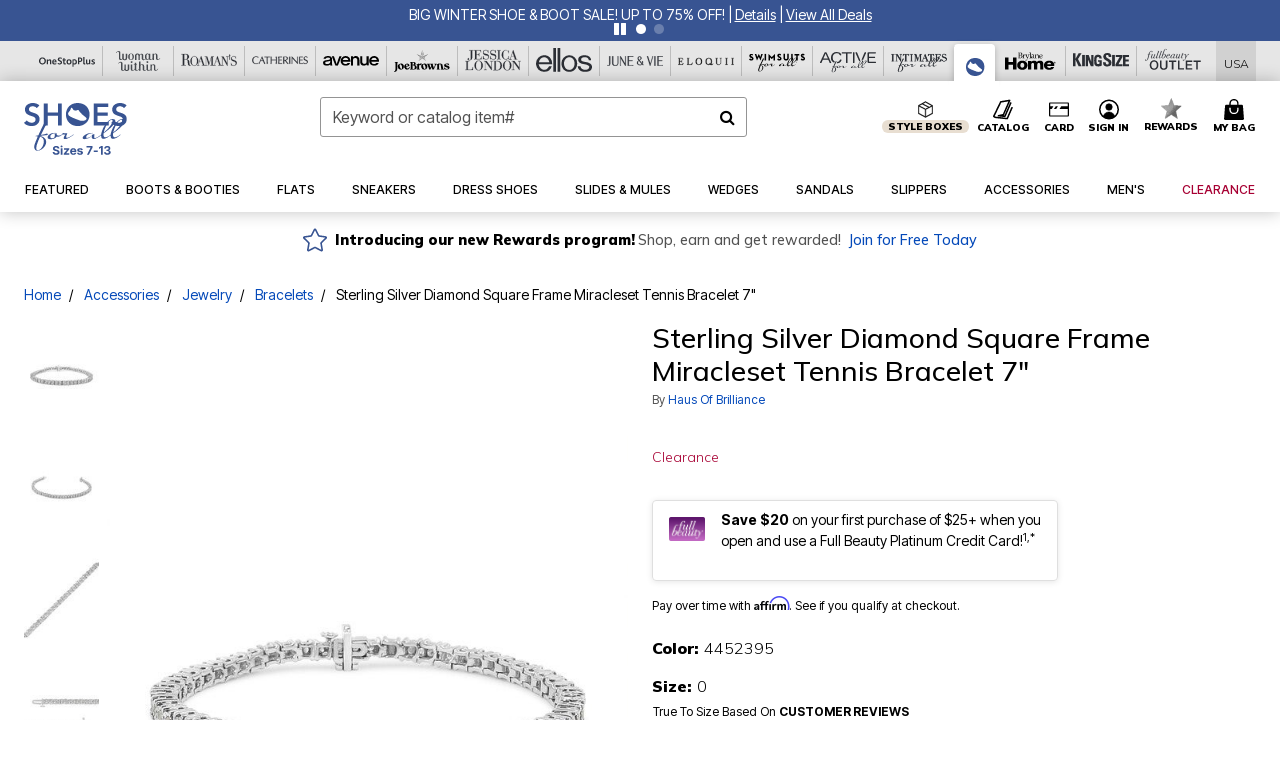

--- FILE ---
content_type: text/css
request_url: https://www.shoesforall.com/on/demandware.static/Sites-oss-Site/-/default/v1766404597088/css/turnto.css
body_size: 706
content:
.TTratingBox {
    height: 1.2em;
    width: 7.5em;
    margin-right: 0.4em;
    display:inline-block;
}

.TurnToReviewsTeaser {
    font-family: "Helvetica Neue",Helvetica,Verdana,Arial,Helvetica,sans-serif;
    font-size: 1rem;
    display:inline-block;
}

.TurnToReviewsTeaser a {
    text-decoration: none;
}

.TurnToReviewsTeaser a:hover {
    color: #000;
}

.TurnToItemTeaser {
    display:inline-block;
    font-family: "Helvetica Neue",Helvetica,Verdana,Arial,Helvetica,sans-serif;
    font-size: 1rem;
}

.TurnToItemTeaser a{
    text-decoration: none;
}

.TurnToItemTeaser a:hover {
    color: #000;
}

#TurnToContent {
	clear: both;
}

#TTpartnerRegWindow {
   width:62.5em;
   height:41.6em;
}
/*# sourceMappingURL=[data-uri] */

--- FILE ---
content_type: text/css
request_url: https://www.shoesforall.com/on/demandware.static/Sites-oss-Site/-/default/v1766404597088/css/globale/flags.css
body_size: 3942
content:
.flag-icon{background-size:contain;background-position:50%;background-repeat:no-repeat;position:relative;display:inline-block;width:1.33333em;line-height:1em}.flag-icon:before{content:'\A0'}.flag-icon.flag-icon-squared{width:1em}.flag-icon-ad{background-image:url(../../fonts/flags/4x3/ad.svg)}.flag-icon-ad.flag-icon-squared{background-image:url(../../fonts/flags/1x1/ad.svg)}.flag-icon-ae{background-image:url(../../fonts/flags/4x3/ae.svg)}.flag-icon-ae.flag-icon-squared{background-image:url(../../fonts/flags/1x1/ae.svg)}.flag-icon-af{background-image:url(../../fonts/flags/4x3/af.svg)}.flag-icon-af.flag-icon-squared{background-image:url(../../fonts/flags/1x1/af.svg)}.flag-icon-ag{background-image:url(../../fonts/flags/4x3/ag.svg)}.flag-icon-ag.flag-icon-squared{background-image:url(../../fonts/flags/1x1/ag.svg)}.flag-icon-ai{background-image:url(../../fonts/flags/4x3/ai.svg)}.flag-icon-ai.flag-icon-squared{background-image:url(../../fonts/flags/1x1/ai.svg)}.flag-icon-al{background-image:url(../../fonts/flags/4x3/al.svg)}.flag-icon-al.flag-icon-squared{background-image:url(../../fonts/flags/1x1/al.svg)}.flag-icon-am{background-image:url(../../fonts/flags/4x3/am.svg)}.flag-icon-am.flag-icon-squared{background-image:url(../../fonts/flags/1x1/am.svg)}.flag-icon-ao{background-image:url(../../fonts/flags/4x3/ao.svg)}.flag-icon-ao.flag-icon-squared{background-image:url(../../fonts/flags/1x1/ao.svg)}.flag-icon-aq{background-image:url(../../fonts/flags/4x3/aq.svg)}.flag-icon-aq.flag-icon-squared{background-image:url(../../fonts/flags/1x1/aq.svg)}.flag-icon-ar{background-image:url(../../fonts/flags/4x3/ar.svg)}.flag-icon-ar.flag-icon-squared{background-image:url(../../fonts/flags/1x1/ar.svg)}.flag-icon-as{background-image:url(../../fonts/flags/4x3/as.svg)}.flag-icon-as.flag-icon-squared{background-image:url(../../fonts/flags/1x1/as.svg)}.flag-icon-at{background-image:url(../../fonts/flags/4x3/at.svg)}.flag-icon-at.flag-icon-squared{background-image:url(../../fonts/flags/1x1/at.svg)}.flag-icon-au{background-image:url(../../fonts/flags/4x3/au.svg)}.flag-icon-au.flag-icon-squared{background-image:url(../../fonts/flags/1x1/au.svg)}.flag-icon-aw{background-image:url(../../fonts/flags/4x3/aw.svg)}.flag-icon-aw.flag-icon-squared{background-image:url(../../fonts/flags/1x1/aw.svg)}.flag-icon-ax{background-image:url(../../fonts/flags/4x3/ax.svg)}.flag-icon-ax.flag-icon-squared{background-image:url(../../fonts/flags/1x1/ax.svg)}.flag-icon-az{background-image:url(../../fonts/flags/4x3/az.svg)}.flag-icon-az.flag-icon-squared{background-image:url(../../fonts/flags/1x1/az.svg)}.flag-icon-ba{background-image:url(../../fonts/flags/4x3/ba.svg)}.flag-icon-ba.flag-icon-squared{background-image:url(../../fonts/flags/1x1/ba.svg)}.flag-icon-bb{background-image:url(../../fonts/flags/4x3/bb.svg)}.flag-icon-bb.flag-icon-squared{background-image:url(../../fonts/flags/1x1/bb.svg)}.flag-icon-bd{background-image:url(../../fonts/flags/4x3/bd.svg)}.flag-icon-bd.flag-icon-squared{background-image:url(../../fonts/flags/1x1/bd.svg)}.flag-icon-be{background-image:url(../../fonts/flags/4x3/be.svg)}.flag-icon-be.flag-icon-squared{background-image:url(../../fonts/flags/1x1/be.svg)}.flag-icon-bf{background-image:url(../../fonts/flags/4x3/bf.svg)}.flag-icon-bf.flag-icon-squared{background-image:url(../../fonts/flags/1x1/bf.svg)}.flag-icon-bg{background-image:url(../../fonts/flags/4x3/bg.svg)}.flag-icon-bg.flag-icon-squared{background-image:url(../../fonts/flags/1x1/bg.svg)}.flag-icon-bh{background-image:url(../../fonts/flags/4x3/bh.svg)}.flag-icon-bh.flag-icon-squared{background-image:url(../../fonts/flags/1x1/bh.svg)}.flag-icon-bi{background-image:url(../../fonts/flags/4x3/bi.svg)}.flag-icon-bi.flag-icon-squared{background-image:url(../../fonts/flags/1x1/bi.svg)}.flag-icon-bj{background-image:url(../../fonts/flags/4x3/bj.svg)}.flag-icon-bj.flag-icon-squared{background-image:url(../../fonts/flags/1x1/bj.svg)}.flag-icon-bl{background-image:url(../../fonts/flags/4x3/bl.svg)}.flag-icon-bl.flag-icon-squared{background-image:url(../../fonts/flags/1x1/bl.svg)}.flag-icon-bm{background-image:url(../../fonts/flags/4x3/bm.svg)}.flag-icon-bm.flag-icon-squared{background-image:url(../../fonts/flags/1x1/bm.svg)}.flag-icon-bn{background-image:url(../../fonts/flags/4x3/bn.svg)}.flag-icon-bn.flag-icon-squared{background-image:url(../../fonts/flags/1x1/bn.svg)}.flag-icon-bo{background-image:url(../../fonts/flags/4x3/bo.svg)}.flag-icon-bo.flag-icon-squared{background-image:url(../../fonts/flags/1x1/bo.svg)}.flag-icon-bq{background-image:url(../../fonts/flags/4x3/bq.svg)}.flag-icon-bq.flag-icon-squared{background-image:url(../../fonts/flags/1x1/bq.svg)}.flag-icon-br{background-image:url(../../fonts/flags/4x3/br.svg)}.flag-icon-br.flag-icon-squared{background-image:url(../../fonts/flags/1x1/br.svg)}.flag-icon-bs{background-image:url(../../fonts/flags/4x3/bs.svg)}.flag-icon-bs.flag-icon-squared{background-image:url(../../fonts/flags/1x1/bs.svg)}.flag-icon-bt{background-image:url(../../fonts/flags/4x3/bt.svg)}.flag-icon-bt.flag-icon-squared{background-image:url(../../fonts/flags/1x1/bt.svg)}.flag-icon-bv{background-image:url(../../fonts/flags/4x3/bv.svg)}.flag-icon-bv.flag-icon-squared{background-image:url(../../fonts/flags/1x1/bv.svg)}.flag-icon-bw{background-image:url(../../fonts/flags/4x3/bw.svg)}.flag-icon-bw.flag-icon-squared{background-image:url(../../fonts/flags/1x1/bw.svg)}.flag-icon-by{background-image:url(../../fonts/flags/4x3/by.svg)}.flag-icon-by.flag-icon-squared{background-image:url(../../fonts/flags/1x1/by.svg)}.flag-icon-bz{background-image:url(../../fonts/flags/4x3/bz.svg)}.flag-icon-bz.flag-icon-squared{background-image:url(../../fonts/flags/1x1/bz.svg)}.flag-icon-ca{background-image:url(../../fonts/flags/4x3/ca.svg)}.flag-icon-ca.flag-icon-squared{background-image:url(../../fonts/flags/1x1/ca.svg)}.flag-icon-cc{background-image:url(../../fonts/flags/4x3/cc.svg)}.flag-icon-cc.flag-icon-squared{background-image:url(../../fonts/flags/1x1/cc.svg)}.flag-icon-cd{background-image:url(../../fonts/flags/4x3/cd.svg)}.flag-icon-cd.flag-icon-squared{background-image:url(../../fonts/flags/1x1/cd.svg)}.flag-icon-cf{background-image:url(../../fonts/flags/4x3/cf.svg)}.flag-icon-cf.flag-icon-squared{background-image:url(../../fonts/flags/1x1/cf.svg)}.flag-icon-cg{background-image:url(../../fonts/flags/4x3/cg.svg)}.flag-icon-cg.flag-icon-squared{background-image:url(../../fonts/flags/1x1/cg.svg)}.flag-icon-ch{background-image:url(../../fonts/flags/4x3/ch.svg)}.flag-icon-ch.flag-icon-squared{background-image:url(../../fonts/flags/1x1/ch.svg)}.flag-icon-ci{background-image:url(../../fonts/flags/4x3/ci.svg)}.flag-icon-ci.flag-icon-squared{background-image:url(../../fonts/flags/1x1/ci.svg)}.flag-icon-ck{background-image:url(../../fonts/flags/4x3/ck.svg)}.flag-icon-ck.flag-icon-squared{background-image:url(../../fonts/flags/1x1/ck.svg)}.flag-icon-cl{background-image:url(../../fonts/flags/4x3/cl.svg)}.flag-icon-cl.flag-icon-squared{background-image:url(../../fonts/flags/1x1/cl.svg)}.flag-icon-cm{background-image:url(../../fonts/flags/4x3/cm.svg)}.flag-icon-cm.flag-icon-squared{background-image:url(../../fonts/flags/1x1/cm.svg)}.flag-icon-cn{background-image:url(../../fonts/flags/4x3/cn.svg)}.flag-icon-cn.flag-icon-squared{background-image:url(../../fonts/flags/1x1/cn.svg)}.flag-icon-co{background-image:url(../../fonts/flags/4x3/co.svg)}.flag-icon-co.flag-icon-squared{background-image:url(../../fonts/flags/1x1/co.svg)}.flag-icon-cr{background-image:url(../../fonts/flags/4x3/cr.svg)}.flag-icon-cr.flag-icon-squared{background-image:url(../../fonts/flags/1x1/cr.svg)}.flag-icon-cu{background-image:url(../../fonts/flags/4x3/cu.svg)}.flag-icon-cu.flag-icon-squared{background-image:url(../../fonts/flags/1x1/cu.svg)}.flag-icon-cv{background-image:url(../../fonts/flags/4x3/cv.svg)}.flag-icon-cv.flag-icon-squared{background-image:url(../../fonts/flags/1x1/cv.svg)}.flag-icon-cw{background-image:url(../../fonts/flags/4x3/cw.svg)}.flag-icon-cw.flag-icon-squared{background-image:url(../../fonts/flags/1x1/cw.svg)}.flag-icon-cx{background-image:url(../../fonts/flags/4x3/cx.svg)}.flag-icon-cx.flag-icon-squared{background-image:url(../../fonts/flags/1x1/cx.svg)}.flag-icon-cy{background-image:url(../../fonts/flags/4x3/cy.svg)}.flag-icon-cy.flag-icon-squared{background-image:url(../../fonts/flags/1x1/cy.svg)}.flag-icon-cz{background-image:url(../../fonts/flags/4x3/cz.svg)}.flag-icon-cz.flag-icon-squared{background-image:url(../../fonts/flags/1x1/cz.svg)}.flag-icon-de{background-image:url(../../fonts/flags/4x3/de.svg)}.flag-icon-de.flag-icon-squared{background-image:url(../../fonts/flags/1x1/de.svg)}.flag-icon-dj{background-image:url(../../fonts/flags/4x3/dj.svg)}.flag-icon-dj.flag-icon-squared{background-image:url(../../fonts/flags/1x1/dj.svg)}.flag-icon-dk{background-image:url(../../fonts/flags/4x3/dk.svg)}.flag-icon-dk.flag-icon-squared{background-image:url(../../fonts/flags/1x1/dk.svg)}.flag-icon-dm{background-image:url(../../fonts/flags/4x3/dm.svg)}.flag-icon-dm.flag-icon-squared{background-image:url(../../fonts/flags/1x1/dm.svg)}.flag-icon-do{background-image:url(../../fonts/flags/4x3/do.svg)}.flag-icon-do.flag-icon-squared{background-image:url(../../fonts/flags/1x1/do.svg)}.flag-icon-dz{background-image:url(../../fonts/flags/4x3/dz.svg)}.flag-icon-dz.flag-icon-squared{background-image:url(../../fonts/flags/1x1/dz.svg)}.flag-icon-ec{background-image:url(../../fonts/flags/4x3/ec.svg)}.flag-icon-ec.flag-icon-squared{background-image:url(../../fonts/flags/1x1/ec.svg)}.flag-icon-ee{background-image:url(../../fonts/flags/4x3/ee.svg)}.flag-icon-ee.flag-icon-squared{background-image:url(../../fonts/flags/1x1/ee.svg)}.flag-icon-eg{background-image:url(../../fonts/flags/4x3/eg.svg)}.flag-icon-eg.flag-icon-squared{background-image:url(../../fonts/flags/1x1/eg.svg)}.flag-icon-eh{background-image:url(../../fonts/flags/4x3/eh.svg)}.flag-icon-eh.flag-icon-squared{background-image:url(../../fonts/flags/1x1/eh.svg)}.flag-icon-er{background-image:url(../../fonts/flags/4x3/er.svg)}.flag-icon-er.flag-icon-squared{background-image:url(../../fonts/flags/1x1/er.svg)}.flag-icon-es{background-image:url(../../fonts/flags/4x3/es.svg)}.flag-icon-es.flag-icon-squared{background-image:url(../../fonts/flags/1x1/es.svg)}.flag-icon-et{background-image:url(../../fonts/flags/4x3/et.svg)}.flag-icon-et.flag-icon-squared{background-image:url(../../fonts/flags/1x1/et.svg)}.flag-icon-fi{background-image:url(../../fonts/flags/4x3/fi.svg)}.flag-icon-fi.flag-icon-squared{background-image:url(../../fonts/flags/1x1/fi.svg)}.flag-icon-fj{background-image:url(../../fonts/flags/4x3/fj.svg)}.flag-icon-fj.flag-icon-squared{background-image:url(../../fonts/flags/1x1/fj.svg)}.flag-icon-fk{background-image:url(../../fonts/flags/4x3/fk.svg)}.flag-icon-fk.flag-icon-squared{background-image:url(../../fonts/flags/1x1/fk.svg)}.flag-icon-fm{background-image:url(../../fonts/flags/4x3/fm.svg)}.flag-icon-fm.flag-icon-squared{background-image:url(../../fonts/flags/1x1/fm.svg)}.flag-icon-fo{background-image:url(../../fonts/flags/4x3/fo.svg)}.flag-icon-fo.flag-icon-squared{background-image:url(../../fonts/flags/1x1/fo.svg)}.flag-icon-fr{background-image:url(../../fonts/flags/4x3/fr.svg)}.flag-icon-fr.flag-icon-squared{background-image:url(../../fonts/flags/1x1/fr.svg)}.flag-icon-ga{background-image:url(../../fonts/flags/4x3/ga.svg)}.flag-icon-ga.flag-icon-squared{background-image:url(../../fonts/flags/1x1/ga.svg)}.flag-icon-gb{background-image:url(../../fonts/flags/4x3/gb.svg)}.flag-icon-gb.flag-icon-squared{background-image:url(../../fonts/flags/1x1/gb.svg)}.flag-icon-gd{background-image:url(../../fonts/flags/4x3/gd.svg)}.flag-icon-gd.flag-icon-squared{background-image:url(../../fonts/flags/1x1/gd.svg)}.flag-icon-ge{background-image:url(../../fonts/flags/4x3/ge.svg)}.flag-icon-ge.flag-icon-squared{background-image:url(../../fonts/flags/1x1/ge.svg)}.flag-icon-gf{background-image:url(../../fonts/flags/4x3/gf.svg)}.flag-icon-gf.flag-icon-squared{background-image:url(../../fonts/flags/1x1/gf.svg)}.flag-icon-gg{background-image:url(../../fonts/flags/4x3/gg.svg)}.flag-icon-gg.flag-icon-squared{background-image:url(../../fonts/flags/1x1/gg.svg)}.flag-icon-gh{background-image:url(../../fonts/flags/4x3/gh.svg)}.flag-icon-gh.flag-icon-squared{background-image:url(../../fonts/flags/1x1/gh.svg)}.flag-icon-gi{background-image:url(../../fonts/flags/4x3/gi.svg)}.flag-icon-gi.flag-icon-squared{background-image:url(../../fonts/flags/1x1/gi.svg)}.flag-icon-gl{background-image:url(../../fonts/flags/4x3/gl.svg)}.flag-icon-gl.flag-icon-squared{background-image:url(../../fonts/flags/1x1/gl.svg)}.flag-icon-gm{background-image:url(../../fonts/flags/4x3/gm.svg)}.flag-icon-gm.flag-icon-squared{background-image:url(../../fonts/flags/1x1/gm.svg)}.flag-icon-gn{background-image:url(../../fonts/flags/4x3/gn.svg)}.flag-icon-gn.flag-icon-squared{background-image:url(../../fonts/flags/1x1/gn.svg)}.flag-icon-gp{background-image:url(../../fonts/flags/4x3/gp.svg)}.flag-icon-gp.flag-icon-squared{background-image:url(../../fonts/flags/1x1/gp.svg)}.flag-icon-gq{background-image:url(../../fonts/flags/4x3/gq.svg)}.flag-icon-gq.flag-icon-squared{background-image:url(../../fonts/flags/1x1/gq.svg)}.flag-icon-gr{background-image:url(../../fonts/flags/4x3/gr.svg)}.flag-icon-gr.flag-icon-squared{background-image:url(../../fonts/flags/1x1/gr.svg)}.flag-icon-gs{background-image:url(../../fonts/flags/4x3/gs.svg)}.flag-icon-gs.flag-icon-squared{background-image:url(../../fonts/flags/1x1/gs.svg)}.flag-icon-gt{background-image:url(../../fonts/flags/4x3/gt.svg)}.flag-icon-gt.flag-icon-squared{background-image:url(../../fonts/flags/1x1/gt.svg)}.flag-icon-gu{background-image:url(../../fonts/flags/4x3/gu.svg)}.flag-icon-gu.flag-icon-squared{background-image:url(../../fonts/flags/1x1/gu.svg)}.flag-icon-gw{background-image:url(../../fonts/flags/4x3/gw.svg)}.flag-icon-gw.flag-icon-squared{background-image:url(../../fonts/flags/1x1/gw.svg)}.flag-icon-gy{background-image:url(../../fonts/flags/4x3/gy.svg)}.flag-icon-gy.flag-icon-squared{background-image:url(../../fonts/flags/1x1/gy.svg)}.flag-icon-hk{background-image:url(../../fonts/flags/4x3/hk.svg)}.flag-icon-hk.flag-icon-squared{background-image:url(../../fonts/flags/1x1/hk.svg)}.flag-icon-hm{background-image:url(../../fonts/flags/4x3/hm.svg)}.flag-icon-hm.flag-icon-squared{background-image:url(../../fonts/flags/1x1/hm.svg)}.flag-icon-hn{background-image:url(../../fonts/flags/4x3/hn.svg)}.flag-icon-hn.flag-icon-squared{background-image:url(../../fonts/flags/1x1/hn.svg)}.flag-icon-hr{background-image:url(../../fonts/flags/4x3/hr.svg)}.flag-icon-hr.flag-icon-squared{background-image:url(../../fonts/flags/1x1/hr.svg)}.flag-icon-ht{background-image:url(../../fonts/flags/4x3/ht.svg)}.flag-icon-ht.flag-icon-squared{background-image:url(../../fonts/flags/1x1/ht.svg)}.flag-icon-hu{background-image:url(../../fonts/flags/4x3/hu.svg)}.flag-icon-hu.flag-icon-squared{background-image:url(../../fonts/flags/1x1/hu.svg)}.flag-icon-id{background-image:url(../../fonts/flags/4x3/id.svg)}.flag-icon-id.flag-icon-squared{background-image:url(../../fonts/flags/1x1/id.svg)}.flag-icon-ie{background-image:url(../../fonts/flags/4x3/ie.svg)}.flag-icon-ie.flag-icon-squared{background-image:url(../../fonts/flags/1x1/ie.svg)}.flag-icon-il{background-image:url(../../fonts/flags/4x3/il.svg)}.flag-icon-il.flag-icon-squared{background-image:url(../../fonts/flags/1x1/il.svg)}.flag-icon-im{background-image:url(../../fonts/flags/4x3/im.svg)}.flag-icon-im.flag-icon-squared{background-image:url(../../fonts/flags/1x1/im.svg)}.flag-icon-in{background-image:url(../../fonts/flags/4x3/in.svg)}.flag-icon-in.flag-icon-squared{background-image:url(../../fonts/flags/1x1/in.svg)}.flag-icon-io{background-image:url(../../fonts/flags/4x3/io.svg)}.flag-icon-io.flag-icon-squared{background-image:url(../../fonts/flags/1x1/io.svg)}.flag-icon-iq{background-image:url(../../fonts/flags/4x3/iq.svg)}.flag-icon-iq.flag-icon-squared{background-image:url(../../fonts/flags/1x1/iq.svg)}.flag-icon-ir{background-image:url(../../fonts/flags/4x3/ir.svg)}.flag-icon-ir.flag-icon-squared{background-image:url(../../fonts/flags/1x1/ir.svg)}.flag-icon-is{background-image:url(../../fonts/flags/4x3/is.svg)}.flag-icon-is.flag-icon-squared{background-image:url(../../fonts/flags/1x1/is.svg)}.flag-icon-it{background-image:url(../../fonts/flags/4x3/it.svg)}.flag-icon-it.flag-icon-squared{background-image:url(../../fonts/flags/1x1/it.svg)}.flag-icon-je{background-image:url(../../fonts/flags/4x3/je.svg)}.flag-icon-je.flag-icon-squared{background-image:url(../../fonts/flags/1x1/je.svg)}.flag-icon-jm{background-image:url(../../fonts/flags/4x3/jm.svg)}.flag-icon-jm.flag-icon-squared{background-image:url(../../fonts/flags/1x1/jm.svg)}.flag-icon-jo{background-image:url(../../fonts/flags/4x3/jo.svg)}.flag-icon-jo.flag-icon-squared{background-image:url(../../fonts/flags/1x1/jo.svg)}.flag-icon-jp{background-image:url(../../fonts/flags/4x3/jp.svg)}.flag-icon-jp.flag-icon-squared{background-image:url(../../fonts/flags/1x1/jp.svg)}.flag-icon-ke{background-image:url(../../fonts/flags/4x3/ke.svg)}.flag-icon-ke.flag-icon-squared{background-image:url(../../fonts/flags/1x1/ke.svg)}.flag-icon-kg{background-image:url(../../fonts/flags/4x3/kg.svg)}.flag-icon-kg.flag-icon-squared{background-image:url(../../fonts/flags/1x1/kg.svg)}.flag-icon-kh{background-image:url(../../fonts/flags/4x3/kh.svg)}.flag-icon-kh.flag-icon-squared{background-image:url(../../fonts/flags/1x1/kh.svg)}.flag-icon-ki{background-image:url(../../fonts/flags/4x3/ki.svg)}.flag-icon-ki.flag-icon-squared{background-image:url(../../fonts/flags/1x1/ki.svg)}.flag-icon-km{background-image:url(../../fonts/flags/4x3/km.svg)}.flag-icon-km.flag-icon-squared{background-image:url(../../fonts/flags/1x1/km.svg)}.flag-icon-kn{background-image:url(../../fonts/flags/4x3/kn.svg)}.flag-icon-kn.flag-icon-squared{background-image:url(../../fonts/flags/1x1/kn.svg)}.flag-icon-kp{background-image:url(../../fonts/flags/4x3/kp.svg)}.flag-icon-kp.flag-icon-squared{background-image:url(../../fonts/flags/1x1/kp.svg)}.flag-icon-kr{background-image:url(../../fonts/flags/4x3/kr.svg)}.flag-icon-kr.flag-icon-squared{background-image:url(../../fonts/flags/1x1/kr.svg)}.flag-icon-kw{background-image:url(../../fonts/flags/4x3/kw.svg)}.flag-icon-kw.flag-icon-squared{background-image:url(../../fonts/flags/1x1/kw.svg)}.flag-icon-ky{background-image:url(../../fonts/flags/4x3/ky.svg)}.flag-icon-ky.flag-icon-squared{background-image:url(../../fonts/flags/1x1/ky.svg)}.flag-icon-kz{background-image:url(../../fonts/flags/4x3/kz.svg)}.flag-icon-kz.flag-icon-squared{background-image:url(../../fonts/flags/1x1/kz.svg)}.flag-icon-la{background-image:url(../../fonts/flags/4x3/la.svg)}.flag-icon-la.flag-icon-squared{background-image:url(../../fonts/flags/1x1/la.svg)}.flag-icon-lb{background-image:url(../../fonts/flags/4x3/lb.svg)}.flag-icon-lb.flag-icon-squared{background-image:url(../../fonts/flags/1x1/lb.svg)}.flag-icon-lc{background-image:url(../../fonts/flags/4x3/lc.svg)}.flag-icon-lc.flag-icon-squared{background-image:url(../../fonts/flags/1x1/lc.svg)}.flag-icon-li{background-image:url(../../fonts/flags/4x3/li.svg)}.flag-icon-li.flag-icon-squared{background-image:url(../../fonts/flags/1x1/li.svg)}.flag-icon-lk{background-image:url(../../fonts/flags/4x3/lk.svg)}.flag-icon-lk.flag-icon-squared{background-image:url(../../fonts/flags/1x1/lk.svg)}.flag-icon-lr{background-image:url(../../fonts/flags/4x3/lr.svg)}.flag-icon-lr.flag-icon-squared{background-image:url(../../fonts/flags/1x1/lr.svg)}.flag-icon-ls{background-image:url(../../fonts/flags/4x3/ls.svg)}.flag-icon-ls.flag-icon-squared{background-image:url(../../fonts/flags/1x1/ls.svg)}.flag-icon-lt{background-image:url(../../fonts/flags/4x3/lt.svg)}.flag-icon-lt.flag-icon-squared{background-image:url(../../fonts/flags/1x1/lt.svg)}.flag-icon-lu{background-image:url(../../fonts/flags/4x3/lu.svg)}.flag-icon-lu.flag-icon-squared{background-image:url(../../fonts/flags/1x1/lu.svg)}.flag-icon-lv{background-image:url(../../fonts/flags/4x3/lv.svg)}.flag-icon-lv.flag-icon-squared{background-image:url(../../fonts/flags/1x1/lv.svg)}.flag-icon-ly{background-image:url(../../fonts/flags/4x3/ly.svg)}.flag-icon-ly.flag-icon-squared{background-image:url(../../fonts/flags/1x1/ly.svg)}.flag-icon-ma{background-image:url(../../fonts/flags/4x3/ma.svg)}.flag-icon-ma.flag-icon-squared{background-image:url(../../fonts/flags/1x1/ma.svg)}.flag-icon-mc{background-image:url(../../fonts/flags/4x3/mc.svg)}.flag-icon-mc.flag-icon-squared{background-image:url(../../fonts/flags/1x1/mc.svg)}.flag-icon-md{background-image:url(../../fonts/flags/4x3/md.svg)}.flag-icon-md.flag-icon-squared{background-image:url(../../fonts/flags/1x1/md.svg)}.flag-icon-me{background-image:url(../../fonts/flags/4x3/me.svg)}.flag-icon-me.flag-icon-squared{background-image:url(../../fonts/flags/1x1/me.svg)}.flag-icon-mf{background-image:url(../../fonts/flags/4x3/mf.svg)}.flag-icon-mf.flag-icon-squared{background-image:url(../../fonts/flags/1x1/mf.svg)}.flag-icon-mg{background-image:url(../../fonts/flags/4x3/mg.svg)}.flag-icon-mg.flag-icon-squared{background-image:url(../../fonts/flags/1x1/mg.svg)}.flag-icon-mh{background-image:url(../../fonts/flags/4x3/mh.svg)}.flag-icon-mh.flag-icon-squared{background-image:url(../../fonts/flags/1x1/mh.svg)}.flag-icon-mk{background-image:url(../../fonts/flags/4x3/mk.svg)}.flag-icon-mk.flag-icon-squared{background-image:url(../../fonts/flags/1x1/mk.svg)}.flag-icon-ml{background-image:url(../../fonts/flags/4x3/ml.svg)}.flag-icon-ml.flag-icon-squared{background-image:url(../../fonts/flags/1x1/ml.svg)}.flag-icon-mm{background-image:url(../../fonts/flags/4x3/mm.svg)}.flag-icon-mm.flag-icon-squared{background-image:url(../../fonts/flags/1x1/mm.svg)}.flag-icon-mn{background-image:url(../../fonts/flags/4x3/mn.svg)}.flag-icon-mn.flag-icon-squared{background-image:url(../../fonts/flags/1x1/mn.svg)}.flag-icon-mo{background-image:url(../../fonts/flags/4x3/mo.svg)}.flag-icon-mo.flag-icon-squared{background-image:url(../../fonts/flags/1x1/mo.svg)}.flag-icon-mp{background-image:url(../../fonts/flags/4x3/mp.svg)}.flag-icon-mp.flag-icon-squared{background-image:url(../../fonts/flags/1x1/mp.svg)}.flag-icon-mq{background-image:url(../../fonts/flags/4x3/mq.svg)}.flag-icon-mq.flag-icon-squared{background-image:url(../../fonts/flags/1x1/mq.svg)}.flag-icon-mr{background-image:url(../../fonts/flags/4x3/mr.svg)}.flag-icon-mr.flag-icon-squared{background-image:url(../../fonts/flags/1x1/mr.svg)}.flag-icon-ms{background-image:url(../../fonts/flags/4x3/ms.svg)}.flag-icon-ms.flag-icon-squared{background-image:url(../../fonts/flags/1x1/ms.svg)}.flag-icon-mt{background-image:url(../../fonts/flags/4x3/mt.svg)}.flag-icon-mt.flag-icon-squared{background-image:url(../../fonts/flags/1x1/mt.svg)}.flag-icon-mu{background-image:url(../../fonts/flags/4x3/mu.svg)}.flag-icon-mu.flag-icon-squared{background-image:url(../../fonts/flags/1x1/mu.svg)}.flag-icon-mv{background-image:url(../../fonts/flags/4x3/mv.svg)}.flag-icon-mv.flag-icon-squared{background-image:url(../../fonts/flags/1x1/mv.svg)}.flag-icon-mw{background-image:url(../../fonts/flags/4x3/mw.svg)}.flag-icon-mw.flag-icon-squared{background-image:url(../../fonts/flags/1x1/mw.svg)}.flag-icon-mx{background-image:url(../../fonts/flags/4x3/mx.svg)}.flag-icon-mx.flag-icon-squared{background-image:url(../../fonts/flags/1x1/mx.svg)}.flag-icon-my{background-image:url(../../fonts/flags/4x3/my.svg)}.flag-icon-my.flag-icon-squared{background-image:url(../../fonts/flags/1x1/my.svg)}.flag-icon-mz{background-image:url(../../fonts/flags/4x3/mz.svg)}.flag-icon-mz.flag-icon-squared{background-image:url(../../fonts/flags/1x1/mz.svg)}.flag-icon-na{background-image:url(../../fonts/flags/4x3/na.svg)}.flag-icon-na.flag-icon-squared{background-image:url(../../fonts/flags/1x1/na.svg)}.flag-icon-nc{background-image:url(../../fonts/flags/4x3/nc.svg)}.flag-icon-nc.flag-icon-squared{background-image:url(../../fonts/flags/1x1/nc.svg)}.flag-icon-ne{background-image:url(../../fonts/flags/4x3/ne.svg)}.flag-icon-ne.flag-icon-squared{background-image:url(../../fonts/flags/1x1/ne.svg)}.flag-icon-nf{background-image:url(../../fonts/flags/4x3/nf.svg)}.flag-icon-nf.flag-icon-squared{background-image:url(../../fonts/flags/1x1/nf.svg)}.flag-icon-ng{background-image:url(../../fonts/flags/4x3/ng.svg)}.flag-icon-ng.flag-icon-squared{background-image:url(../../fonts/flags/1x1/ng.svg)}.flag-icon-ni{background-image:url(../../fonts/flags/4x3/ni.svg)}.flag-icon-ni.flag-icon-squared{background-image:url(../../fonts/flags/1x1/ni.svg)}.flag-icon-nl{background-image:url(../../fonts/flags/4x3/nl.svg)}.flag-icon-nl.flag-icon-squared{background-image:url(../../fonts/flags/1x1/nl.svg)}.flag-icon-no{background-image:url(../../fonts/flags/4x3/no.svg)}.flag-icon-no.flag-icon-squared{background-image:url(../../fonts/flags/1x1/no.svg)}.flag-icon-np{background-image:url(../../fonts/flags/4x3/np.svg)}.flag-icon-np.flag-icon-squared{background-image:url(../../fonts/flags/1x1/np.svg)}.flag-icon-nr{background-image:url(../../fonts/flags/4x3/nr.svg)}.flag-icon-nr.flag-icon-squared{background-image:url(../../fonts/flags/1x1/nr.svg)}.flag-icon-nu{background-image:url(../../fonts/flags/4x3/nu.svg)}.flag-icon-nu.flag-icon-squared{background-image:url(../../fonts/flags/1x1/nu.svg)}.flag-icon-nz{background-image:url(../../fonts/flags/4x3/nz.svg)}.flag-icon-nz.flag-icon-squared{background-image:url(../../fonts/flags/1x1/nz.svg)}.flag-icon-om{background-image:url(../../fonts/flags/4x3/om.svg)}.flag-icon-om.flag-icon-squared{background-image:url(../../fonts/flags/1x1/om.svg)}.flag-icon-pa{background-image:url(../../fonts/flags/4x3/pa.svg)}.flag-icon-pa.flag-icon-squared{background-image:url(../../fonts/flags/1x1/pa.svg)}.flag-icon-pe{background-image:url(../../fonts/flags/4x3/pe.svg)}.flag-icon-pe.flag-icon-squared{background-image:url(../../fonts/flags/1x1/pe.svg)}.flag-icon-pf{background-image:url(../../fonts/flags/4x3/pf.svg)}.flag-icon-pf.flag-icon-squared{background-image:url(../../fonts/flags/1x1/pf.svg)}.flag-icon-pg{background-image:url(../../fonts/flags/4x3/pg.svg)}.flag-icon-pg.flag-icon-squared{background-image:url(../../fonts/flags/1x1/pg.svg)}.flag-icon-ph{background-image:url(../../fonts/flags/4x3/ph.svg)}.flag-icon-ph.flag-icon-squared{background-image:url(../../fonts/flags/1x1/ph.svg)}.flag-icon-pk{background-image:url(../../fonts/flags/4x3/pk.svg)}.flag-icon-pk.flag-icon-squared{background-image:url(../../fonts/flags/1x1/pk.svg)}.flag-icon-pl{background-image:url(../../fonts/flags/4x3/pl.svg)}.flag-icon-pl.flag-icon-squared{background-image:url(../../fonts/flags/1x1/pl.svg)}.flag-icon-pm{background-image:url(../../fonts/flags/4x3/pm.svg)}.flag-icon-pm.flag-icon-squared{background-image:url(../../fonts/flags/1x1/pm.svg)}.flag-icon-pn{background-image:url(../../fonts/flags/4x3/pn.svg)}.flag-icon-pn.flag-icon-squared{background-image:url(../../fonts/flags/1x1/pn.svg)}.flag-icon-pr{background-image:url(../../fonts/flags/4x3/pr.svg)}.flag-icon-pr.flag-icon-squared{background-image:url(../../fonts/flags/1x1/pr.svg)}.flag-icon-ps{background-image:url(../../fonts/flags/4x3/ps.svg)}.flag-icon-ps.flag-icon-squared{background-image:url(../../fonts/flags/1x1/ps.svg)}.flag-icon-pt{background-image:url(../../fonts/flags/4x3/pt.svg)}.flag-icon-pt.flag-icon-squared{background-image:url(../../fonts/flags/1x1/pt.svg)}.flag-icon-pw{background-image:url(../../fonts/flags/4x3/pw.svg)}.flag-icon-pw.flag-icon-squared{background-image:url(../../fonts/flags/1x1/pw.svg)}.flag-icon-py{background-image:url(../../fonts/flags/4x3/py.svg)}.flag-icon-py.flag-icon-squared{background-image:url(../../fonts/flags/1x1/py.svg)}.flag-icon-qa{background-image:url(../../fonts/flags/4x3/qa.svg)}.flag-icon-qa.flag-icon-squared{background-image:url(../../fonts/flags/1x1/qa.svg)}.flag-icon-re{background-image:url(../../fonts/flags/4x3/re.svg)}.flag-icon-re.flag-icon-squared{background-image:url(../../fonts/flags/1x1/re.svg)}.flag-icon-ro{background-image:url(../../fonts/flags/4x3/ro.svg)}.flag-icon-ro.flag-icon-squared{background-image:url(../../fonts/flags/1x1/ro.svg)}.flag-icon-rs{background-image:url(../../fonts/flags/4x3/rs.svg)}.flag-icon-rs.flag-icon-squared{background-image:url(../../fonts/flags/1x1/rs.svg)}.flag-icon-ru{background-image:url(../../fonts/flags/4x3/ru.svg)}.flag-icon-ru.flag-icon-squared{background-image:url(../../fonts/flags/1x1/ru.svg)}.flag-icon-rw{background-image:url(../../fonts/flags/4x3/rw.svg)}.flag-icon-rw.flag-icon-squared{background-image:url(../../fonts/flags/1x1/rw.svg)}.flag-icon-sa{background-image:url(../../fonts/flags/4x3/sa.svg)}.flag-icon-sa.flag-icon-squared{background-image:url(../../fonts/flags/1x1/sa.svg)}.flag-icon-sb{background-image:url(../../fonts/flags/4x3/sb.svg)}.flag-icon-sb.flag-icon-squared{background-image:url(../../fonts/flags/1x1/sb.svg)}.flag-icon-sc{background-image:url(../../fonts/flags/4x3/sc.svg)}.flag-icon-sc.flag-icon-squared{background-image:url(../../fonts/flags/1x1/sc.svg)}.flag-icon-sd{background-image:url(../../fonts/flags/4x3/sd.svg)}.flag-icon-sd.flag-icon-squared{background-image:url(../../fonts/flags/1x1/sd.svg)}.flag-icon-se{background-image:url(../../fonts/flags/4x3/se.svg)}.flag-icon-se.flag-icon-squared{background-image:url(../../fonts/flags/1x1/se.svg)}.flag-icon-sg{background-image:url(../../fonts/flags/4x3/sg.svg)}.flag-icon-sg.flag-icon-squared{background-image:url(../../fonts/flags/1x1/sg.svg)}.flag-icon-sh{background-image:url(../../fonts/flags/4x3/sh.svg)}.flag-icon-sh.flag-icon-squared{background-image:url(../../fonts/flags/1x1/sh.svg)}.flag-icon-si{background-image:url(../../fonts/flags/4x3/si.svg)}.flag-icon-si.flag-icon-squared{background-image:url(../../fonts/flags/1x1/si.svg)}.flag-icon-sj{background-image:url(../../fonts/flags/4x3/sj.svg)}.flag-icon-sj.flag-icon-squared{background-image:url(../../fonts/flags/1x1/sj.svg)}.flag-icon-sk{background-image:url(../../fonts/flags/4x3/sk.svg)}.flag-icon-sk.flag-icon-squared{background-image:url(../../fonts/flags/1x1/sk.svg)}.flag-icon-sl{background-image:url(../../fonts/flags/4x3/sl.svg)}.flag-icon-sl.flag-icon-squared{background-image:url(../../fonts/flags/1x1/sl.svg)}.flag-icon-sm{background-image:url(../../fonts/flags/4x3/sm.svg)}.flag-icon-sm.flag-icon-squared{background-image:url(../../fonts/flags/1x1/sm.svg)}.flag-icon-sn{background-image:url(../../fonts/flags/4x3/sn.svg)}.flag-icon-sn.flag-icon-squared{background-image:url(../../fonts/flags/1x1/sn.svg)}.flag-icon-so{background-image:url(../../fonts/flags/4x3/so.svg)}.flag-icon-so.flag-icon-squared{background-image:url(../../fonts/flags/1x1/so.svg)}.flag-icon-sr{background-image:url(../../fonts/flags/4x3/sr.svg)}.flag-icon-sr.flag-icon-squared{background-image:url(../../fonts/flags/1x1/sr.svg)}.flag-icon-ss{background-image:url(../../fonts/flags/4x3/ss.svg)}.flag-icon-ss.flag-icon-squared{background-image:url(../../fonts/flags/1x1/ss.svg)}.flag-icon-st{background-image:url(../../fonts/flags/4x3/st.svg)}.flag-icon-st.flag-icon-squared{background-image:url(../../fonts/flags/1x1/st.svg)}.flag-icon-sv{background-image:url(../../fonts/flags/4x3/sv.svg)}.flag-icon-sv.flag-icon-squared{background-image:url(../../fonts/flags/1x1/sv.svg)}.flag-icon-sx{background-image:url(../../fonts/flags/4x3/sx.svg)}.flag-icon-sx.flag-icon-squared{background-image:url(../../fonts/flags/1x1/sx.svg)}.flag-icon-sy{background-image:url(../../fonts/flags/4x3/sy.svg)}.flag-icon-sy.flag-icon-squared{background-image:url(../../fonts/flags/1x1/sy.svg)}.flag-icon-sz{background-image:url(../../fonts/flags/4x3/sz.svg)}.flag-icon-sz.flag-icon-squared{background-image:url(../../fonts/flags/1x1/sz.svg)}.flag-icon-tc{background-image:url(../../fonts/flags/4x3/tc.svg)}.flag-icon-tc.flag-icon-squared{background-image:url(../../fonts/flags/1x1/tc.svg)}.flag-icon-td{background-image:url(../../fonts/flags/4x3/td.svg)}.flag-icon-td.flag-icon-squared{background-image:url(../../fonts/flags/1x1/td.svg)}.flag-icon-tf{background-image:url(../../fonts/flags/4x3/tf.svg)}.flag-icon-tf.flag-icon-squared{background-image:url(../../fonts/flags/1x1/tf.svg)}.flag-icon-tg{background-image:url(../../fonts/flags/4x3/tg.svg)}.flag-icon-tg.flag-icon-squared{background-image:url(../../fonts/flags/1x1/tg.svg)}.flag-icon-th{background-image:url(../../fonts/flags/4x3/th.svg)}.flag-icon-th.flag-icon-squared{background-image:url(../../fonts/flags/1x1/th.svg)}.flag-icon-tj{background-image:url(../../fonts/flags/4x3/tj.svg)}.flag-icon-tj.flag-icon-squared{background-image:url(../../fonts/flags/1x1/tj.svg)}.flag-icon-tk{background-image:url(../../fonts/flags/4x3/tk.svg)}.flag-icon-tk.flag-icon-squared{background-image:url(../../fonts/flags/1x1/tk.svg)}.flag-icon-tl{background-image:url(../../fonts/flags/4x3/tl.svg)}.flag-icon-tl.flag-icon-squared{background-image:url(../../fonts/flags/1x1/tl.svg)}.flag-icon-tm{background-image:url(../../fonts/flags/4x3/tm.svg)}.flag-icon-tm.flag-icon-squared{background-image:url(../../fonts/flags/1x1/tm.svg)}.flag-icon-tn{background-image:url(../../fonts/flags/4x3/tn.svg)}.flag-icon-tn.flag-icon-squared{background-image:url(../../fonts/flags/1x1/tn.svg)}.flag-icon-to{background-image:url(../../fonts/flags/4x3/to.svg)}.flag-icon-to.flag-icon-squared{background-image:url(../../fonts/flags/1x1/to.svg)}.flag-icon-tr{background-image:url(../../fonts/flags/4x3/tr.svg)}.flag-icon-tr.flag-icon-squared{background-image:url(../../fonts/flags/1x1/tr.svg)}.flag-icon-tt{background-image:url(../../fonts/flags/4x3/tt.svg)}.flag-icon-tt.flag-icon-squared{background-image:url(../../fonts/flags/1x1/tt.svg)}.flag-icon-tv{background-image:url(../../fonts/flags/4x3/tv.svg)}.flag-icon-tv.flag-icon-squared{background-image:url(../../fonts/flags/1x1/tv.svg)}.flag-icon-tw{background-image:url(../../fonts/flags/4x3/tw.svg)}.flag-icon-tw.flag-icon-squared{background-image:url(../../fonts/flags/1x1/tw.svg)}.flag-icon-tz{background-image:url(../../fonts/flags/4x3/tz.svg)}.flag-icon-tz.flag-icon-squared{background-image:url(../../fonts/flags/1x1/tz.svg)}.flag-icon-ua{background-image:url(../../fonts/flags/4x3/ua.svg)}.flag-icon-ua.flag-icon-squared{background-image:url(../../fonts/flags/1x1/ua.svg)}.flag-icon-ug{background-image:url(../../fonts/flags/4x3/ug.svg)}.flag-icon-ug.flag-icon-squared{background-image:url(../../fonts/flags/1x1/ug.svg)}.flag-icon-um{background-image:url(../../fonts/flags/4x3/um.svg)}.flag-icon-um.flag-icon-squared{background-image:url(../../fonts/flags/1x1/um.svg)}.flag-icon-us{background-image:url(../../fonts/flags/4x3/us.svg)}.flag-icon-us.flag-icon-squared{background-image:url(../../fonts/flags/1x1/us.svg)}.flag-icon-uy{background-image:url(../../fonts/flags/4x3/uy.svg)}.flag-icon-uy.flag-icon-squared{background-image:url(../../fonts/flags/1x1/uy.svg)}.flag-icon-uz{background-image:url(../../fonts/flags/4x3/uz.svg)}.flag-icon-uz.flag-icon-squared{background-image:url(../../fonts/flags/1x1/uz.svg)}.flag-icon-va{background-image:url(../../fonts/flags/4x3/va.svg)}.flag-icon-va.flag-icon-squared{background-image:url(../../fonts/flags/1x1/va.svg)}.flag-icon-vc{background-image:url(../../fonts/flags/4x3/vc.svg)}.flag-icon-vc.flag-icon-squared{background-image:url(../../fonts/flags/1x1/vc.svg)}.flag-icon-ve{background-image:url(../../fonts/flags/4x3/ve.svg)}.flag-icon-ve.flag-icon-squared{background-image:url(../../fonts/flags/1x1/ve.svg)}.flag-icon-vg{background-image:url(../../fonts/flags/4x3/vg.svg)}.flag-icon-vg.flag-icon-squared{background-image:url(../../fonts/flags/1x1/vg.svg)}.flag-icon-vi{background-image:url(../../fonts/flags/4x3/vi.svg)}.flag-icon-vi.flag-icon-squared{background-image:url(../../fonts/flags/1x1/vi.svg)}.flag-icon-vn{background-image:url(../../fonts/flags/4x3/vn.svg)}.flag-icon-vn.flag-icon-squared{background-image:url(../../fonts/flags/1x1/vn.svg)}.flag-icon-vu{background-image:url(../../fonts/flags/4x3/vu.svg)}.flag-icon-vu.flag-icon-squared{background-image:url(../../fonts/flags/1x1/vu.svg)}.flag-icon-wf{background-image:url(../../fonts/flags/4x3/wf.svg)}.flag-icon-wf.flag-icon-squared{background-image:url(../../fonts/flags/1x1/wf.svg)}.flag-icon-ws{background-image:url(../../fonts/flags/4x3/ws.svg)}.flag-icon-ws.flag-icon-squared{background-image:url(../../fonts/flags/1x1/ws.svg)}.flag-icon-ye{background-image:url(../../fonts/flags/4x3/ye.svg)}.flag-icon-ye.flag-icon-squared{background-image:url(../../fonts/flags/1x1/ye.svg)}.flag-icon-yt{background-image:url(../../fonts/flags/4x3/yt.svg)}.flag-icon-yt.flag-icon-squared{background-image:url(../../fonts/flags/1x1/yt.svg)}.flag-icon-za{background-image:url(../../fonts/flags/4x3/za.svg)}.flag-icon-za.flag-icon-squared{background-image:url(../../fonts/flags/1x1/za.svg)}.flag-icon-zm{background-image:url(../../fonts/flags/4x3/zm.svg)}.flag-icon-zm.flag-icon-squared{background-image:url(../../fonts/flags/1x1/zm.svg)}.flag-icon-zw{background-image:url(../../fonts/flags/4x3/zw.svg)}.flag-icon-zw.flag-icon-squared{background-image:url(../../fonts/flags/1x1/zw.svg)}.flag{width:16px;height:11px}.flag.loaded{background:url(../../images/globale/flags.png) no-repeat !important}.flag.flag-ad{background-position:-16px 0 !important}.flag.flag-ae{background-position:-32px 0 !important}.flag.flag-af{background-position:-48px 0 !important}.flag.flag-ag{background-position:-64px 0 !important}.flag.flag-ai{background-position:-80px 0 !important}.flag.flag-al{background-position:-96px 0 !important}.flag.flag-am{background-position:-112px 0 !important}.flag.flag-an{background-position:-128px 0 !important}.flag.flag-ao{background-position:-144px 0 !important}.flag.flag-ar{background-position:-160px 0 !important}.flag.flag-as{background-position:-176px 0 !important}.flag.flag-at{background-position:-192px 0 !important}.flag.flag-au{background-position:-208px 0 !important}.flag.flag-aw{background-position:-224px 0 !important}.flag.flag-az{background-position:-240px 0 !important}.flag.flag-ba{background-position:0 -11px !important}.flag.flag-bb{background-position:-16px -11px !important}.flag.flag-bd{background-position:-32px -11px !important}.flag.flag-be{background-position:-48px -11px !important}.flag.flag-bf{background-position:-64px -11px !important}.flag.flag-bg{background-position:-80px -11px !important}.flag.flag-bh{background-position:-96px -11px !important}.flag.flag-bi{background-position:-112px -11px !important}.flag.flag-bj{background-position:-128px -11px !important}.flag.flag-bm{background-position:-144px -11px !important}.flag.flag-bn{background-position:-160px -11px !important}.flag.flag-bo{background-position:-176px -11px !important}.flag.flag-br{background-position:-192px -11px !important}.flag.flag-bs{background-position:-208px -11px !important}.flag.flag-bt{background-position:-224px -11px !important}.flag.flag-bv{background-position:-240px -11px !important}.flag.flag-bw{background-position:0 -22px !important}.flag.flag-by{background-position:-16px -22px !important}.flag.flag-bz{background-position:-32px -22px !important}.flag.flag-ca{background-position:-48px -22px !important}.flag.flag-catalonia{background-position:-64px -22px !important}.flag.flag-cd{background-position:-80px -22px !important}.flag.flag-cf{background-position:-96px -22px !important}.flag.flag-cg{background-position:-112px -22px !important}.flag.flag-ch{background-position:-128px -22px !important}.flag.flag-ci{background-position:-144px -22px !important}.flag.flag-ck{background-position:-160px -22px !important}.flag.flag-cl{background-position:-176px -22px !important}.flag.flag-cm{background-position:-192px -22px !important}.flag.flag-cn{background-position:-208px -22px !important}.flag.flag-co{background-position:-224px -22px !important}.flag.flag-cr{background-position:-240px -22px !important}.flag.flag-cu{background-position:0 -33px !important}.flag.flag-cv{background-position:-16px -33px !important}.flag.flag-cw{background-position:-32px -33px !important}.flag.flag-cy{background-position:-48px -33px !important}.flag.flag-cz{background-position:-64px -33px !important}.flag.flag-de{background-position:-80px -33px !important}.flag.flag-dj{background-position:-96px -33px !important}.flag.flag-dk{background-position:-112px -33px !important}.flag.flag-dm{background-position:-128px -33px !important}.flag.flag-do{background-position:-144px -33px !important}.flag.flag-dz{background-position:-160px -33px !important}.flag.flag-ec{background-position:-176px -33px !important}.flag.flag-ee{background-position:-192px -33px !important}.flag.flag-eg{background-position:-208px -33px !important}.flag.flag-eh{background-position:-224px -33px !important}.flag.flag-england{background-position:-240px -33px !important}.flag.flag-er{background-position:0 -44px !important}.flag.flag-es{background-position:-16px -44px !important}.flag.flag-et{background-position:-32px -44px !important}.flag.flag-eu{background-position:-48px -44px !important}.flag.flag-fi{background-position:-64px -44px !important}.flag.flag-fj{background-position:-80px -44px !important}.flag.flag-fk{background-position:-96px -44px !important}.flag.flag-fm{background-position:-112px -44px !important}.flag.flag-fo{background-position:-128px -44px !important}.flag.flag-fr{background-position:-144px -44px !important}.flag.flag-ga{background-position:-160px -44px !important}.flag.flag-gb{background-position:-176px -44px !important}.flag.flag-gd{background-position:-192px -44px !important}.flag.flag-ge{background-position:-208px -44px !important}.flag.flag-gf{background-position:-224px -44px !important}.flag.flag-gg{background-position:-240px -44px !important}.flag.flag-gh{background-position:0 -55px !important}.flag.flag-gi{background-position:-16px -55px !important}.flag.flag-gl{background-position:-32px -55px !important}.flag.flag-gm{background-position:-48px -55px !important}.flag.flag-gn{background-position:-64px -55px !important}.flag.flag-gp{background-position:-80px -55px !important}.flag.flag-gq{background-position:-96px -55px !important}.flag.flag-gr{background-position:-112px -55px !important}.flag.flag-gs{background-position:-128px -55px !important}.flag.flag-gt{background-position:-144px -55px !important}.flag.flag-gu{background-position:-160px -55px !important}.flag.flag-gw{background-position:-176px -55px !important}.flag.flag-gy{background-position:-192px -55px !important}.flag.flag-hk{background-position:-208px -55px !important}.flag.flag-hm{background-position:-224px -55px !important}.flag.flag-hn{background-position:-240px -55px !important}.flag.flag-hr{background-position:0 -66px !important}.flag.flag-ht{background-position:-16px -66px !important}.flag.flag-hu{background-position:-32px -66px !important}.flag.flag-ic{background-position:-48px -66px !important}.flag.flag-id{background-position:-64px -66px !important}.flag.flag-ie{background-position:-80px -66px !important}.flag.flag-il{background-position:-96px -66px !important}.flag.flag-im{background-position:-112px -66px !important}.flag.flag-in{background-position:-128px -66px !important}.flag.flag-io{background-position:-144px -66px !important}.flag.flag-iq{background-position:-160px -66px !important}.flag.flag-ir{background-position:-176px -66px !important}.flag.flag-is{background-position:-192px -66px !important}.flag.flag-it{background-position:-208px -66px !important}.flag.flag-je{background-position:-224px -66px !important}.flag.flag-jm{background-position:-240px -66px !important}.flag.flag-jo{background-position:0 -77px !important}.flag.flag-jp{background-position:-16px -77px !important}.flag.flag-ke{background-position:-32px -77px !important}.flag.flag-kg{background-position:-48px -77px !important}.flag.flag-kh{background-position:-64px -77px !important}.flag.flag-ki{background-position:-80px -77px !important}.flag.flag-km{background-position:-96px -77px !important}.flag.flag-kn{background-position:-112px -77px !important}.flag.flag-kp{background-position:-128px -77px !important}.flag.flag-kr{background-position:-144px -77px !important}.flag.flag-kurdistan{background-position:-160px -77px !important}.flag.flag-kw{background-position:-176px -77px !important}.flag.flag-ky{background-position:-192px -77px !important}.flag.flag-kz{background-position:-208px -77px !important}.flag.flag-la{background-position:-224px -77px !important}.flag.flag-lb{background-position:-240px -77px !important}.flag.flag-lc{background-position:0 -88px !important}.flag.flag-li{background-position:-16px -88px !important}.flag.flag-lk{background-position:-32px -88px !important}.flag.flag-lr{background-position:-48px -88px !important}.flag.flag-ls{background-position:-64px -88px !important}.flag.flag-lt{background-position:-80px -88px !important}.flag.flag-lu{background-position:-96px -88px !important}.flag.flag-lv{background-position:-112px -88px !important}.flag.flag-ly{background-position:-128px -88px !important}.flag.flag-ma{background-position:-144px -88px !important}.flag.flag-mc{background-position:-160px -88px !important}.flag.flag-md{background-position:-176px -88px !important}.flag.flag-me{background-position:-192px -88px !important}.flag.flag-mg{background-position:-208px -88px !important}.flag.flag-mh{background-position:-224px -88px !important}.flag.flag-mk{background-position:-240px -88px !important}.flag.flag-ml{background-position:0 -99px !important}.flag.flag-mm{background-position:-16px -99px !important}.flag.flag-mn{background-position:-32px -99px !important}.flag.flag-mo{background-position:-48px -99px !important}.flag.flag-mp{background-position:-64px -99px !important}.flag.flag-mq{background-position:-80px -99px !important}.flag.flag-mr{background-position:-96px -99px !important}.flag.flag-ms{background-position:-112px -99px !important}.flag.flag-mt{background-position:-128px -99px !important}.flag.flag-mu{background-position:-144px -99px !important}.flag.flag-mv{background-position:-160px -99px !important}.flag.flag-mw{background-position:-176px -99px !important}.flag.flag-mx{background-position:-192px -99px !important}.flag.flag-my{background-position:-208px -99px !important}.flag.flag-mz{background-position:-224px -99px !important}.flag.flag-na{background-position:-240px -99px !important}.flag.flag-nc{background-position:0 -110px !important}.flag.flag-ne{background-position:-16px -110px !important}.flag.flag-nf{background-position:-32px -110px !important}.flag.flag-ng{background-position:-48px -110px !important}.flag.flag-ni{background-position:-64px -110px !important}.flag.flag-nl{background-position:-80px -110px !important}.flag.flag-no{background-position:-96px -110px !important}.flag.flag-np{background-position:-112px -110px !important}.flag.flag-nr{background-position:-128px -110px !important}.flag.flag-nu{background-position:-144px -110px !important}.flag.flag-nz{background-position:-160px -110px !important}.flag.flag-om{background-position:-176px -110px !important}.flag.flag-pa{background-position:-192px -110px !important}.flag.flag-pe{background-position:-208px -110px !important}.flag.flag-pf{background-position:-224px -110px !important}.flag.flag-pg{background-position:-240px -110px !important}.flag.flag-ph{background-position:0 -121px !important}.flag.flag-pk{background-position:-16px -121px !important}.flag.flag-pl{background-position:-32px -121px !important}.flag.flag-pm{background-position:-48px -121px !important}.flag.flag-pn{background-position:-64px -121px !important}.flag.flag-pr{background-position:-80px -121px !important}.flag.flag-ps{background-position:-96px -121px !important}.flag.flag-pt{background-position:-112px -121px !important}.flag.flag-pw{background-position:-128px -121px !important}.flag.flag-py{background-position:-144px -121px !important}.flag.flag-qa{background-position:-160px -121px !important}.flag.flag-re{background-position:-176px -121px !important}.flag.flag-ro{background-position:-192px -121px !important}.flag.flag-rs{background-position:-208px -121px !important}.flag.flag-ru{background-position:-224px -121px !important}.flag.flag-rw{background-position:-240px -121px !important}.flag.flag-sa{background-position:0 -132px !important}.flag.flag-sb{background-position:-16px -132px !important}.flag.flag-sc{background-position:-32px -132px !important}.flag.flag-scotland{background-position:-48px -132px !important}.flag.flag-sd{background-position:-64px -132px !important}.flag.flag-se{background-position:-80px -132px !important}.flag.flag-sg{background-position:-96px -132px !important}.flag.flag-sh{background-position:-112px -132px !important}.flag.flag-si{background-position:-128px -132px !important}.flag.flag-sk{background-position:-144px -132px !important}.flag.flag-sl{background-position:-160px -132px !important}.flag.flag-sm{background-position:-176px -132px !important}.flag.flag-sn{background-position:-192px -132px !important}.flag.flag-so{background-position:-208px -132px !important}.flag.flag-somaliland{background-position:-224px -132px !important}.flag.flag-sr{background-position:-240px -132px !important}.flag.flag-ss{background-position:0 -143px !important}.flag.flag-st{background-position:-16px -143px !important}.flag.flag-sv{background-position:-32px -143px !important}.flag.flag-sx{background-position:-48px -143px !important}.flag.flag-sy{background-position:-64px -143px !important}.flag.flag-sz{background-position:-80px -143px !important}.flag.flag-tc{background-position:-96px -143px !important}.flag.flag-td{background-position:-112px -143px !important}.flag.flag-tf{background-position:-128px -143px !important}.flag.flag-tg{background-position:-144px -143px !important}.flag.flag-th{background-position:-160px -143px !important}.flag.flag-tj{background-position:-176px -143px !important}.flag.flag-tk{background-position:-192px -143px !important}.flag.flag-tl{background-position:-208px -143px !important}.flag.flag-tm{background-position:-224px -143px !important}.flag.flag-tn{background-position:-240px -143px !important}.flag.flag-to{background-position:0 -154px !important}.flag.flag-tr{background-position:-16px -154px !important}.flag.flag-tt{background-position:-32px -154px !important}.flag.flag-tv{background-position:-48px -154px !important}.flag.flag-tw{background-position:-64px -154px !important}.flag.flag-tz{background-position:-80px -154px !important}.flag.flag-ua{background-position:-96px -154px !important}.flag.flag-ug{background-position:-112px -154px !important}.flag.flag-um{background-position:-128px -154px !important}.flag.flag-us{background-position:-144px -154px !important}.flag.flag-uy{background-position:-160px -154px !important}.flag.flag-uz{background-position:-176px -154px !important}.flag.flag-va{background-position:-192px -154px !important}.flag.flag-vc{background-position:-208px -154px !important}.flag.flag-ve{background-position:-224px -154px !important}.flag.flag-vg{background-position:-240px -154px !important}.flag.flag-vi{background-position:0 -165px !important}.flag.flag-vn{background-position:-16px -165px !important}.flag.flag-vu{background-position:-32px -165px !important}.flag.flag-wales{background-position:-48px -165px !important}.flag.flag-wf{background-position:-64px -165px !important}.flag.flag-ws{background-position:-80px -165px !important}.flag.flag-ye{background-position:-96px -165px !important}.flag.flag-yt{background-position:-112px -165px !important}.flag.flag-za{background-position:-128px -165px !important}.flag.flag-zanzibar{background-position:-144px -165px !important}.flag.flag-zm{background-position:-160px -165px !important}.flag.flag-zw{background-position:-176px -165px !important}


--- FILE ---
content_type: image/svg+xml
request_url: https://www.shoesforall.com/on/demandware.static/-/Sites-oss-Library/default/dwa8895505/oss-images/brand-header-images/sh_favicon.svg
body_size: 178
content:
<svg xmlns="http://www.w3.org/2000/svg" xmlns:xlink="http://www.w3.org/1999/xlink" width="24" height="24" viewBox="0 0 24 24"><defs><style>.a{fill:#fff;}.b{clip-path:url(#a);}.c{fill:#385492;}</style><clipPath id="a"><rect class="a" width="24" height="24" transform="translate(522 10)"/></clipPath></defs><g class="b" transform="translate(-522 -10)"><path class="c" d="M9.169,18A9.927,9.927,0,0,1,5.5,17.335a8.661,8.661,0,0,1-2.9-1.863A8.575,8.575,0,0,1,.69,12.617,9.49,9.49,0,0,1,0,8.952,9.619,9.619,0,0,1,.69,5.238,8.185,8.185,0,0,1,2.6,2.419,8.5,8.5,0,0,1,5.5.629,10.439,10.439,0,0,1,9.169,0a10.612,10.612,0,0,1,3.7.629A8.614,8.614,0,0,1,15.8,2.419a8.114,8.114,0,0,1,1.924,2.819,9.625,9.625,0,0,1,.69,3.714,9.5,9.5,0,0,1-.69,3.666A8.5,8.5,0,0,1,15.8,15.472a8.773,8.773,0,0,1-2.927,1.863A10.089,10.089,0,0,1,9.169,18ZM4.43,3.659c-.23,0-.431.245-.6.728A7.875,7.875,0,0,1,2.3,7.046a1.981,1.981,0,0,0-.638,1.269A1.953,1.953,0,0,0,2.3,9.765c.743.774,3.128,1.82,5,2.561,1.979.784,3.839,1.41,3.917,1.436a10.122,10.122,0,0,0,1.56.122c1.06,0,2.459-.184,3.1-1.061.653-.893-.075-1.443-1.4-2.441a20.4,20.4,0,0,1-3.6-3.3,9.1,9.1,0,0,1-.8-1.239c-.181-.421-.407-.475-.585-.475a1.414,1.414,0,0,0-.6.176A3.683,3.683,0,0,1,7.3,5.983a2.344,2.344,0,0,1-2.131-1.6C5.17,4.38,4.824,3.659,4.43,3.659Z" transform="translate(525 14)"/></g></svg>

--- FILE ---
content_type: text/javascript
request_url: https://cdn.attn.tv/growth-tag-assets/client-configs/NjA.js
body_size: 1105
content:
(function(){"use strict";var E;function v(e){return e&&e.__esModule&&Object.prototype.hasOwnProperty.call(e,"default")?e.default:e}var w={exports:{}};/*!
 * JavaScript Cookie v2.2.1
 * https://github.com/js-cookie/js-cookie
 *
 * Copyright 2006, 2015 Klaus Hartl & Fagner Brack
 * Released under the MIT license
 */(function(e,g){(function(u){var s;if(e.exports=u(),s=!0,!s){var C=window.Cookies,o=window.Cookies=u();o.noConflict=function(){return window.Cookies=C,o}}})(function(){function u(){for(var o=0,t={};o<arguments.length;o++){var p=arguments[o];for(var a in p)t[a]=p[a]}return t}function s(o){return o.replace(/(%[0-9A-Z]{2})+/g,decodeURIComponent)}function C(o){function t(){}function p(r,i,n){if(!(typeof document>"u")){n=u({path:"/"},t.defaults,n),typeof n.expires=="number"&&(n.expires=new Date(new Date*1+n.expires*864e5)),n.expires=n.expires?n.expires.toUTCString():"";try{var l=JSON.stringify(i);/^[\{\[]/.test(l)&&(i=l)}catch{}i=o.write?o.write(i,r):encodeURIComponent(String(i)).replace(/%(23|24|26|2B|3A|3C|3E|3D|2F|3F|40|5B|5D|5E|60|7B|7D|7C)/g,decodeURIComponent),r=encodeURIComponent(String(r)).replace(/%(23|24|26|2B|5E|60|7C)/g,decodeURIComponent).replace(/[\(\)]/g,escape);var f="";for(var d in n)n[d]&&(f+="; "+d,n[d]!==!0&&(f+="="+n[d].split(";")[0]));return document.cookie=r+"="+i+f}}function a(r,i){if(!(typeof document>"u")){for(var n={},l=document.cookie?document.cookie.split("; "):[],f=0;f<l.length;f++){var d=l[f].split("="),c=d.slice(1).join("=");!i&&c.charAt(0)==='"'&&(c=c.slice(1,-1));try{var _=s(d[0]);if(c=(o.read||o)(c,_)||s(c),i)try{c=JSON.parse(c)}catch{}if(n[_]=c,r===_)break}catch{}}return r?n[r]:n}}return t.set=p,t.get=function(r){return a(r,!1)},t.getJSON=function(r){return a(r,!0)},t.remove=function(r,i){p(r,"",u(i,{expires:-1}))},t.defaults={},t.withConverter=C,t}return C(function(){})})})(w);var h=w.exports;const m=v(h);function A(e){return m.get(e)}(E=window.__attentive_cfg)!=null&&E.cxd;const I={CUSTOM_EMAIL_LEAD_EVENTS:({email:e})=>{try{window.addEmailToWelcomeList(e)}catch{}},ATTENTIVE_CLIENT_USER_ID:()=>{try{const e=A("AMCV_79AE2A425540F4367F000101@AdobeOrg"),g=e==null?void 0:e.match(/MCMID\|([A-Za-z0-9]{38})/);return g?g[1]:null}catch{return"ERROR"}}};window.__attentive_client_cfg=I})();


--- FILE ---
content_type: application/javascript; charset=utf-8
request_url: https://jsahu.shoesforall.com/providers/atLabel/load
body_size: 3404
content:
window.__attn_loaded_via_cloudflare = true;
!function(){'use strict';function t(){const t=`${e}?t=e&message=${encodeURI('failed to load')}&v=${n}`,a=new Image(1,1);return a.src=t,a}const e='https://events.attentivemobile.com/e',n='4-latest_ec677a7dbf',a='[base64]',o='sh-us.attn.tv',_='https://cdn.attn.tv/tag';const i='4-latest';let r={};try{r=JSON.parse(atob(a))}catch{t()}function d(t,e,n){const a=document.createElement('script');return a.setAttribute('async','true'),a.type='text/javascript',e&&(a.onload=e),n&&(a.onerror=n),a.src=t,((document.getElementsByTagName('head')||[null])[0]||document.getElementsByTagName('script')[0].parentNode).appendChild(a),a}const c='eat';var s=(t=>(t.Click='click',t.DataLayer='datalayer',t.OrderConfirmedPage='order confirmed page',t))(s||{}),A=(t=>(t.OrderConfirmedIdentifiers='order confirmed identifiers',t))(A||{}),l=(t=>(t.ADD_TO_CART_TRIGGER='AddToCartTrigger',t.DATA_LAYER_FOR_ADD_TO_CART='DataLayerForAddToCart',t.DATA_LAYER_FOR_ALL_EVENTS='DataLayerForAllEvents',t.DATA_LAYER_FOR_PRODUCT_VIEW='DataLayerForProductView',t.DATA_LAYER_FOR_PURCHASE='DataLayerForPurchase',t.SORT_ACTION_TRIGGER='SortActionTrigger',t))(l||{});function u(t){let e=`${_}/${i}/${t}?v=${n}`;return function(t){const e=t[c]&&''!==t[c];return window.__attn_loaded_via_cloudflare&&e}(r)&&(e=`${r[c]}/eat/core`),e}s.Click,l.ADD_TO_CART_TRIGGER,l.SORT_ACTION_TRIGGER,s.DataLayer,l.DATA_LAYER_FOR_ADD_TO_CART,l.DATA_LAYER_FOR_ALL_EVENTS,l.DATA_LAYER_FOR_PRODUCT_VIEW,l.DATA_LAYER_FOR_PURCHASE,s.OrderConfirmedPage,A.OrderConfirmedIdentifiers,function(e,n){var _;function c(t){return function(){e.attn_d0x0b_evt.push({func:t,args:arguments}),e.dispatchEvent(new Event('attn_queued_sdk_event'))}}function s(){!function(){try{const[t]=window.location.hash.split(/\?/);if(t.indexOf('attn')>-1){const t=window.location.hash.slice(5);sessionStorage.setItem('_d0x0b_',t)}const e=sessionStorage.getItem('_d0x0b_');return!!e&&(window.attn_d0x0b_cfg=e,!0)}catch(t){return!1}}()?function(e=(()=>{})){d(u('unified-tag.js'),e,t)}():function(e=(()=>{})){d(u('tag-debug.js'),e,t)}(),n.removeEventListener('DOMContentLoaded',s)}e.attn_d0x0b_cfg=a,e.__attentive_cfg=JSON.parse('{\"ceid\":\"NjA\"}'),window.__attentive_domain=o,window.__attentive||(window.__attentive={invoked:!1,show:function(){window.__attentive.invoked=!0}}),(null==(_=null==r?void 0:r.cc)?void 0:_.dap)||function(){if(window.__poll_for_path_change)return;let t=window.location.pathname;const e=()=>{window.__attentive&&window.__attentive.show&&window.__attentive.show()};window.__poll_for_path_change=!0,setInterval((function(){if(t!==window.location.pathname){const n=document.querySelector('#attentive_overlay');null!=n&&n.parentNode&&n.parentNode.removeChild(n),t=window.location.pathname,e()}}),500),e()}(),e.__attnLoaded||(e.__attnLoaded=!0,e.attn_d0x0b_evt=e.attn_d0x0b_evt||[],e.attentive={version:i,analytics:{enable:c('enable'),disable:c('disable'),track:c('track'),pageView:c('pageView'),addToCart:c('addToCart'),productView:c('productView'),purchase:c('purchase')}},'loading'===n.readyState?n.addEventListener('DOMContentLoaded',s):s())}(window,document)}();

--- FILE ---
content_type: text/javascript; charset=utf-8
request_url: https://p.cquotient.com/pebble?tla=bbkt-oss&activityType=viewPage&callback=CQuotient._act_callback0&cookieId=ae4b4wHF77q03cbvJtwzb7dNwa&realm=BBKT&siteId=oss&instanceType=prd&referrer=&currentLocation=https%3A%2F%2Fwww.shoesforall.com%2Fproducts%2Fsterling-silver-diamond-square-frame-miracleset-tennis-bracelet-7%2F1032827.html&ls=true&_=1766411207587&v=v3.1.3&fbPixelId=__UNKNOWN__&json=%7B%22cookieId%22%3A%22ae4b4wHF77q03cbvJtwzb7dNwa%22%2C%22realm%22%3A%22BBKT%22%2C%22siteId%22%3A%22oss%22%2C%22instanceType%22%3A%22prd%22%2C%22referrer%22%3A%22%22%2C%22currentLocation%22%3A%22https%3A%2F%2Fwww.shoesforall.com%2Fproducts%2Fsterling-silver-diamond-square-frame-miracleset-tennis-bracelet-7%2F1032827.html%22%2C%22ls%22%3Atrue%2C%22_%22%3A1766411207587%2C%22v%22%3A%22v3.1.3%22%2C%22fbPixelId%22%3A%22__UNKNOWN__%22%7D
body_size: 268
content:
/**/ typeof CQuotient._act_callback0 === 'function' && CQuotient._act_callback0([{"k":"__cq_uuid","v":"ae4b4wHF77q03cbvJtwzb7dNwa","m":34128000},{"k":"__cq_seg","v":"0~0.00!1~0.00!2~0.00!3~0.00!4~0.00!5~0.00!6~0.00!7~0.00!8~0.00!9~0.00","m":2592000}]);

--- FILE ---
content_type: image/svg+xml
request_url: https://www.shoesforall.com/on/demandware.static/Sites-oss-Site/-/default/dw8e737d1e/images/sh/logo.svg
body_size: 2142
content:
<svg xmlns="http://www.w3.org/2000/svg" viewBox="0 0 234.19 108.88">
<title id="home_alt">Shoes For All</title>
<defs><style>.cls-1{fill:#385492;}</style></defs><g id="Layer_2" data-name="Layer 2"><g id="Layer_1-2" data-name="Layer 1"><path class="cls-1" d="M223.58,40.28c0,4.56-5.76,15.58-20.19,26.81,2.34-11.88,11.09-29,18.7-29,1,0,1.49.78,1.49,2.2m6,.5c0-2.63-2-4.2-6.19-4.2-12.16,0-26.09,25.1-26.09,37.9,0,4.4,1.63,7.32,5.54,7.32,5.19,0,12.59-5.19,16.85-8.89a.76.76,0,0,0,.22-.49.41.41,0,0,0-.39-.43h0c-.14,0-.21.07-.35.14-4.84,4.2-8.68,6.05-12.87,6.05-2.42,0-3.42-2.28-3.42-5.76a21.06,21.06,0,0,1,.27-3.55c16.78-11.23,26.45-22.32,26.45-28.08m-27.66-.5c0,4.55-5.76,15.57-20.19,26.8,2.34-11.87,11.09-29,18.69-29,1,0,1.5.78,1.5,2.2m6,.5c0-2.63-2-4.2-6.18-4.2-12.16,0-26.1,25.11-26.1,37.9,0,4.41,1.64,7.32,5.55,7.32,5.19,0,12.58-5.18,16.85-8.88a.79.79,0,0,0,.22-.5.41.41,0,0,0-.4-.43h0c-.14,0-.21.08-.36.15-4.83,4.19-8.67,6-12.86,6-2.42,0-3.41-2.27-3.41-5.76a21.07,21.07,0,0,1,.28-3.55c16.78-11.24,26.45-22.33,26.45-28.09m-31.5,31.64A.41.41,0,0,0,176,72h0c-.14,0-.21.07-.35.14-1.92,1.56-9.53,7.68-13.79,7.68-1.56,0-2-1.28-2-2.77a27.91,27.91,0,0,1,.78-5c0-.78-1.07-.78-1.07-.78-.85,0-3.12.28-3.48.85a18.18,18.18,0,0,1-12.37,7.55,1.83,1.83,0,0,1-2-1.59,1.22,1.22,0,0,1,0-.33c0-3.06,4.76-8.6,14.43-8.74.36,0,.71-.29.71-.5s-.14-.29-.57-.36c-.14,0-.42-.07-.78-.07-12.44,0-21.83,7.32-21.83,11.52,0,1.63,1.5,2.84,4.84,2.84a26.6,26.6,0,0,0,16.91-8,10.25,10.25,0,0,0-.85,3.7c0,1.92.92,3.9,4.76,3.9,4.77,0,12.87-5.55,16.91-9.11a.77.77,0,0,0,.22-.5m-63.62-.14a.42.42,0,0,0-.4-.43h0A.41.41,0,0,0,112,72c-1.56,1.56-9.81,7.18-13.93,7.18a1.75,1.75,0,0,1-2-1.48,1.62,1.62,0,0,1,0-.44c0-3.34,2.49-6.4,2.49-7.25,0-.64-.71-1.07-1.5-1.07s-1.14.07-2.27.07a15.34,15.34,0,0,1-5.13-.57,1.19,1.19,0,0,0-.71-.29c-.28,0-.49.29-.78,1a13.66,13.66,0,0,1-3.55,4,.73.73,0,0,0-.36.57c0,.14.15.22.36.22a1.34,1.34,0,0,0,.78-.29,10.17,10.17,0,0,0,1.84-1.49c.29-.29.5-.5.64-.5.93.43,1,.43,4.56.43,1.2,0,1.49.14,1.49.35a.54.54,0,0,1-.15.29,14.14,14.14,0,0,0-3.48,7.11c0,1.42.86,2.56,3.34,2.56,5.33,0,17.14-7.89,18.92-9.6a.83.83,0,0,0,.21-.5m-26.17,0a.41.41,0,0,0-.39-.43h0c-.15,0-.22.08-.36.15a9.63,9.63,0,0,1-6,2.41,5.24,5.24,0,0,1-5.49-5,4.72,4.72,0,0,1,0-.84c0-.21-.14-.28-.42-.28-.78,0-4,2.41-4,3.27a2.37,2.37,0,0,0,.14.64,10.05,10.05,0,0,1,.35,2.84,5.72,5.72,0,0,1-6,5.41h0a4,4,0,0,1-4.39-3.55,3.71,3.71,0,0,1,0-.58c0-3.27,3.9-7.11,11.45-7.32.35,0,.71-.29.71-.5s-.14-.28-.57-.35c-.14,0-.43-.08-.78-.08C60,68.08,53.81,73.7,53.81,77.9c0,3.41,3.12,4.83,7,4.83,5.26,0,11.87-2.63,13.79-6.32a9.1,9.1,0,0,0,3.34.64,14.5,14.5,0,0,0,8.4-4.27.86.86,0,0,0,.21-.5M45.12,88.21c0,9-7.11,19.69-13.51,19.69-2.63,0-3.55-1.49-3.55-6,0-5.12,3.84-14.86,8.6-25a10.81,10.81,0,0,1,8.46,11.3m9-16.63A2.64,2.64,0,0,0,52,69.42c-.71.71-4.2,1.71-13.44,3.35C43.48,62.6,48.89,52.43,52,46.25a5.9,5.9,0,0,0,.92-2.56,1.78,1.78,0,0,0-.49-1.21c-.65-.71-2.28-2.85-2.78-2.85s-.85.43-1.42,1.57c0,0-8.53,16.78-15.57,32.56-1.64.29-3.41.57-5.26.85-.29,0-1.14.64-1.14,1.07,0,.21.14.35.57.35h.92c.57,0,1.56,0,3.84.15-4.62,10.38-8.39,20-8.39,23.46,0,6.61,3.27,9.24,7.55,9.24,8.1,0,19.77-9.53,19.77-19.84,0-6.11-3.55-11.66-13.15-13.65l.36-.78c6-.57,11.8-.92,14.57-1.49,1.35-.29,1.85-.93,1.85-1.56"/><path class="cls-1" d="M29.26,11.74a10.76,10.76,0,0,0-4-3.08,12.05,12.05,0,0,0-5.2-1.24A13.05,13.05,0,0,0,17,7.81,9.38,9.38,0,0,0,14.14,9a6.61,6.61,0,0,0-2.09,2.12,5.87,5.87,0,0,0-.81,3.14,5.55,5.55,0,0,0,.71,2.9,6.33,6.33,0,0,0,1.94,2,12.92,12.92,0,0,0,3,1.49c1.18.42,2.48.85,3.89,1.27q2.4.78,5,1.77a19.06,19.06,0,0,1,4.74,2.61A13,13,0,0,1,34,30.46a12.41,12.41,0,0,1,1.38,6.15,15.65,15.65,0,0,1-1.48,7,14.53,14.53,0,0,1-4,5,16.9,16.9,0,0,1-5.8,3,24.65,24.65,0,0,1-7,1,26.37,26.37,0,0,1-9.54-1.81A18.41,18.41,0,0,1,0,45.45l6.36-5.94a12.65,12.65,0,0,0,4.91,4A13.86,13.86,0,0,0,17.32,45a14.19,14.19,0,0,0,3.18-.39,8.49,8.49,0,0,0,2.93-1.3A7.4,7.4,0,0,0,25.55,41a6.51,6.51,0,0,0,.81-3.43,5.52,5.52,0,0,0-.92-3.29A8.34,8.34,0,0,0,23,32.06a17.66,17.66,0,0,0-3.68-1.66l-4.46-1.49a44.54,44.54,0,0,1-4.52-1.69A15.07,15.07,0,0,1,6.24,24.6a12.66,12.66,0,0,1-2.92-4A13.63,13.63,0,0,1,2.19,14.7,13,13,0,0,1,3.78,8.13,14.08,14.08,0,0,1,7.94,3.57,18.54,18.54,0,0,1,13.82.89,25.54,25.54,0,0,1,20.5,0a23.73,23.73,0,0,1,7.74,1.35,18.92,18.92,0,0,1,6.82,4Z"/><path class="cls-1" d="M45,1.27h8.91V21.49h23.4V1.27h8.9V51.32h-8.9V29.13H53.93V51.32H45Z"/><path class="cls-1" d="M122.36,52.59a29.17,29.17,0,0,1-10.7-1.94,25.32,25.32,0,0,1-8.49-5.45,24.93,24.93,0,0,1-5.59-8.34,27.85,27.85,0,0,1-2-10.71,28.21,28.21,0,0,1,2-10.85,23.84,23.84,0,0,1,5.58-8.23,24.83,24.83,0,0,1,8.48-5.23A30.65,30.65,0,0,1,122.36,0a31.16,31.16,0,0,1,10.82,1.84,25.12,25.12,0,0,1,8.55,5.23,23.64,23.64,0,0,1,5.61,8.24,28,28,0,0,1,2,10.85,27.73,27.73,0,0,1-2,10.71,24.72,24.72,0,0,1-5.62,8.34,25.7,25.7,0,0,1-8.55,5.44A29.34,29.34,0,0,1,122.36,52.59Zm-13.85-41.9c-.67,0-1.26.72-1.74,2.13a23.19,23.19,0,0,1-4.5,7.77,5.75,5.75,0,0,0-1.86,3.7,5.69,5.69,0,0,0,1.86,4.24c2.17,2.26,9.14,5.32,14.6,7.48,5.78,2.29,11.22,4.12,11.45,4.2a30.24,30.24,0,0,0,4.56.35c3.09,0,7.18-.54,9.05-3.1s-.22-4.21-4.08-7.13a59.66,59.66,0,0,1-10.52-9.62A26.71,26.71,0,0,1,125,17.08c-.52-1.23-1.19-1.39-1.71-1.39a4.18,4.18,0,0,0-1.76.52,10.7,10.7,0,0,1-4.62,1.28,6.84,6.84,0,0,1-6.22-4.67S109.66,10.69,108.51,10.69Z"/><path class="cls-1" d="M158.69,1.27h33.15V9H167.59V21.76h23v7.5h-23V43.39h25.52v7.93H158.69Z"/><path class="cls-1" d="M228,11.74a10.87,10.87,0,0,0-4-3.08,11.9,11.9,0,0,0-5.2-1.23,12.42,12.42,0,0,0-3.1.38A9.33,9.33,0,0,0,212.9,9a6.48,6.48,0,0,0-2.08,2.12,5.79,5.79,0,0,0-.82,3.14,5.67,5.67,0,0,0,.71,2.9,6.37,6.37,0,0,0,1.95,2,12.89,12.89,0,0,0,3,1.48c1.18.43,2.47.85,3.89,1.27,1.6.53,3.26,1.11,5,1.77a19.6,19.6,0,0,1,4.74,2.62,13,13,0,0,1,3.53,4.1,12.5,12.5,0,0,1,1.38,6.15,15.74,15.74,0,0,1-1.48,7,14.55,14.55,0,0,1-4,5,16.82,16.82,0,0,1-5.8,3,24.37,24.37,0,0,1-7,1,26.19,26.19,0,0,1-9.54-1.8,18.45,18.45,0,0,1-7.63-5.34l6.36-5.94a12.74,12.74,0,0,0,4.91,4,14,14,0,0,0,6,1.5,14.21,14.21,0,0,0,3.19-.39,8.77,8.77,0,0,0,2.93-1.3,7.4,7.4,0,0,0,2.12-2.3,6.71,6.71,0,0,0,.81-3.43,5.59,5.59,0,0,0-.92-3.29,8.34,8.34,0,0,0-2.47-2.26,17.66,17.66,0,0,0-3.68-1.66l-4.45-1.48a42.34,42.34,0,0,1-4.52-1.7A15.28,15.28,0,0,1,205,24.6a12.84,12.84,0,0,1-2.93-4A13.74,13.74,0,0,1,201,14.7a13,13,0,0,1,1.59-6.57,14,14,0,0,1,4.17-4.56A18.34,18.34,0,0,1,212.58.89,25.59,25.59,0,0,1,219.26,0,23.79,23.79,0,0,1,227,1.35a18.84,18.84,0,0,1,6.82,4Z"/></g></g></svg>

--- FILE ---
content_type: image/svg+xml
request_url: https://www.shoesforall.com/on/demandware.static/Sites-oss-Site/-/default/dw107639b4/images/logo-with-size/sh/logo.svg
body_size: 3878
content:
<svg xmlns="http://www.w3.org/2000/svg" width="103.221" height="52.129" viewBox="0 0 103.221 52.129">
  <g id="Group_11671" data-name="Group 11671" transform="translate(-24 -2961)">
    <g id="Group_1042" data-name="Group 1042" transform="translate(24 2961)">
      <path id="Path_1604" data-name="Path 1604" d="M108.683,33.722c0,2.006-2.539,6.863-8.9,11.815,1.035-5.234,4.89-12.786,8.243-12.786.439,0,.658.345.658.971m2.633.22c0-1.16-.878-1.85-2.727-1.85-5.359,0-11.5,11.064-11.5,16.7,0,1.943.721,3.228,2.444,3.228,2.288,0,5.547-2.288,7.428-3.917a.337.337,0,0,0,.093-.22.18.18,0,0,0-.188-.188c-.063,0-.093.032-.156.063-2.132,1.849-3.824,2.664-5.673,2.664-1.066,0-1.5-1-1.5-2.539a9.562,9.562,0,0,1,.126-1.567c7.4-4.952,11.659-9.841,11.659-12.379m-12.191-.22c0,2.006-2.539,6.863-8.9,11.815,1.034-5.234,4.889-12.786,8.242-12.786.439,0,.659.345.659.971m2.632.22c0-1.16-.877-1.85-2.727-1.85-5.359,0-11.5,11.064-11.5,16.7,0,1.943.721,3.228,2.445,3.228,2.288,0,5.547-2.288,7.427-3.917a.34.34,0,0,0,.1-.22.181.181,0,0,0-.188-.188c-.062,0-.094.032-.157.063-2.13,1.849-3.823,2.664-5.672,2.664-1.065,0-1.5-1-1.5-2.539a9.5,9.5,0,0,1,.125-1.567c7.4-4.952,11.658-9.841,11.658-12.379M87.873,47.888a.18.18,0,0,0-.188-.188c-.063,0-.093.032-.156.063-.846.689-4.2,3.384-6.08,3.384-.689,0-.877-.564-.877-1.222a12.906,12.906,0,0,1,.344-2.194c0-.345-.469-.345-.469-.345-.376,0-1.379.125-1.536.376-.94,1.536-3.635,3.322-5.453,3.322a.809.809,0,0,1-.91-.846c0-1.348,2.1-3.792,6.362-3.855.157,0,.313-.126.313-.22,0-.062-.062-.125-.251-.156-.062,0-.188-.032-.344-.032-5.485,0-9.622,3.228-9.622,5.077,0,.721.659,1.254,2.131,1.254A11.726,11.726,0,0,0,78.6,48.766a4.484,4.484,0,0,0-.376,1.629c0,.847.408,1.724,2.1,1.724,2.1,0,5.673-2.445,7.459-4.012a.337.337,0,0,0,.094-.22m-28.049-.062a.181.181,0,0,0-.188-.188.173.173,0,0,0-.157.063c-.689.689-4.324,3.165-6.142,3.165a.77.77,0,0,1-.878-.847c0-1.472,1.1-2.82,1.1-3.2,0-.282-.314-.471-.658-.471-.314,0-.5.032-1,.032a6.735,6.735,0,0,1-2.257-.251.5.5,0,0,0-.313-.126c-.126,0-.219.126-.344.439A6.035,6.035,0,0,1,47.413,48.2a.325.325,0,0,0-.156.251c0,.063.063.094.156.094a.583.583,0,0,0,.345-.125,4.625,4.625,0,0,0,.815-.658c.125-.126.22-.22.282-.22.407.188.439.188,2.006.188.532,0,.657.062.657.156a.233.233,0,0,1-.063.126,6.23,6.23,0,0,0-1.535,3.133c0,.627.376,1.129,1.472,1.129,2.35,0,7.553-3.478,8.336-4.231a.339.339,0,0,0,.094-.219m-11.533,0a.181.181,0,0,0-.188-.188c-.063,0-.094.032-.156.063a4.252,4.252,0,0,1-2.665,1.066,2.314,2.314,0,0,1-2.413-2.57c0-.094-.062-.126-.188-.126-.344,0-1.755,1.066-1.755,1.442a1.191,1.191,0,0,0,.062.282,4.353,4.353,0,0,1,.157,1.254,2.521,2.521,0,0,1-2.664,2.382,1.758,1.758,0,0,1-1.943-1.818c0-1.441,1.724-3.134,5.046-3.228.156,0,.314-.126.314-.22,0-.062-.063-.125-.251-.156-.063,0-.188-.032-.345-.032-4.732,0-7.458,2.476-7.458,4.326,0,1.5,1.379,2.131,3.1,2.131,2.32,0,5.234-1.16,6.081-2.789a3.972,3.972,0,0,0,1.473.282,6.377,6.377,0,0,0,3.7-1.88.339.339,0,0,0,.094-.219m-18.271,7.02c0,3.948-3.134,8.681-5.955,8.681-1.159,0-1.567-.658-1.567-2.632,0-2.256,1.692-6.55,3.792-11.032a4.766,4.766,0,0,1,3.73,4.984M34,47.512a1.163,1.163,0,0,0-.94-.94c-.314.314-1.85.752-5.923,1.473,2.162-4.482,4.544-8.963,5.923-11.69a2.616,2.616,0,0,0,.407-1.128.79.79,0,0,0-.219-.534c-.282-.313-1-1.253-1.223-1.253-.188,0-.376.188-.627.689,0,0-3.76,7.4-6.863,14.354-.722.126-1.5.251-2.32.376-.125,0-.5.281-.5.469,0,.095.062.157.251.157h.407c.251,0,.689,0,1.692.063-2.037,4.575-3.7,8.807-3.7,10.342,0,2.915,1.442,4.074,3.322,4.074,3.573,0,8.712-4.2,8.712-8.743,0-2.7-1.567-5.14-5.8-6.018l.157-.344c2.632-.251,5.2-.408,6.424-.658.6-.125.815-.408.815-.689" transform="translate(-10.133 -15.965)" fill="#385492"/>
      <path id="Path_1605" data-name="Path 1605" d="M12.9,5.172a4.771,4.771,0,0,0-1.76-1.355,5.257,5.257,0,0,0-2.29-.545,5.639,5.639,0,0,0-1.371.171,4.193,4.193,0,0,0-1.246.529,2.929,2.929,0,0,0-.919.935,2.575,2.575,0,0,0-.358,1.386,2.472,2.472,0,0,0,.312,1.277,2.823,2.823,0,0,0,.857.9,5.786,5.786,0,0,0,1.324.654q.779.28,1.714.561,1.059.343,2.2.779a8.559,8.559,0,0,1,2.087,1.153A5.718,5.718,0,0,1,15,13.429a5.508,5.508,0,0,1,.608,2.71,6.917,6.917,0,0,1-.654,3.1,6.388,6.388,0,0,1-1.745,2.2,7.438,7.438,0,0,1-2.555,1.309,10.762,10.762,0,0,1-3.084.436,11.579,11.579,0,0,1-4.206-.794A8.123,8.123,0,0,1,0,20.034l2.8-2.617a5.629,5.629,0,0,0,2.165,1.776,6.09,6.09,0,0,0,2.664.654,6,6,0,0,0,1.4-.171,3.727,3.727,0,0,0,1.293-.576,3.224,3.224,0,0,0,.935-1.013,2.931,2.931,0,0,0,.358-1.511,2.464,2.464,0,0,0-.405-1.448,3.634,3.634,0,0,0-1.09-1,7.88,7.88,0,0,0-1.62-.732l-1.963-.654A19.166,19.166,0,0,1,4.549,12a6.6,6.6,0,0,1-1.791-1.153,5.549,5.549,0,0,1-1.293-1.76,6.014,6.014,0,0,1-.5-2.6,5.7,5.7,0,0,1,.7-2.9,6.2,6.2,0,0,1,1.838-2.01A8.182,8.182,0,0,1,6.091.389,11.308,11.308,0,0,1,9.035,0a10.494,10.494,0,0,1,3.412.592,8.34,8.34,0,0,1,3.007,1.776Z" transform="translate(0 0)" fill="#385492"/>
      <path id="Path_1606" data-name="Path 1606" d="M39.493,1.116h3.926v8.911H53.732V1.116h3.926V23.175H53.732V13.393H43.419v9.783H39.493Z" transform="translate(-19.647 -0.555)" fill="#385492"/>
      <path id="Subtraction_8" data-name="Subtraction 8" d="M11.808,23.18a12.783,12.783,0,0,1-4.72-.857,11.153,11.153,0,0,1-3.739-2.4A11.042,11.042,0,0,1,.888,16.248,12.221,12.221,0,0,1,0,11.528,12.387,12.387,0,0,1,.888,6.746a10.541,10.541,0,0,1,2.461-3.63A10.95,10.95,0,0,1,7.088.81,13.443,13.443,0,0,1,11.808,0a13.666,13.666,0,0,1,4.767.81,11.094,11.094,0,0,1,3.77,2.306,10.45,10.45,0,0,1,2.477,3.63,12.4,12.4,0,0,1,.888,4.782,12.229,12.229,0,0,1-.888,4.72,10.94,10.94,0,0,1-2.477,3.676,11.3,11.3,0,0,1-3.77,2.4A12.993,12.993,0,0,1,11.808,23.18ZM5.705,4.712c-.3,0-.555.316-.768.938A10.141,10.141,0,0,1,2.956,9.074a2.551,2.551,0,0,0-.821,1.635,2.514,2.514,0,0,0,.821,1.867c.957,1,4.028,2.344,6.436,3.3,2.549,1.01,4.943,1.816,5.044,1.85a13.035,13.035,0,0,0,2.009.157c1.365,0,3.166-.237,3.991-1.366.84-1.15-.1-1.858-1.8-3.144A26.275,26.275,0,0,1,14,9.126a11.725,11.725,0,0,1-1.03-1.6c-.233-.543-.525-.612-.753-.612a1.821,1.821,0,0,0-.777.226,4.743,4.743,0,0,1-2.033.562A3.018,3.018,0,0,1,6.663,5.65C6.658,5.64,6.213,4.712,5.705,4.712Z" transform="translate(42.123 0.001)" fill="#385492"/>
      <path id="Path_1608" data-name="Path 1608" d="M139.19,1.116H153.8V4.544H143.115v5.608h10.126v3.3H143.115v6.231h11.247v3.49H139.19Z" transform="translate(-69.244 -0.555)" fill="#385492"/>
      <path id="Path_1609" data-name="Path 1609" d="M187.241,5.172a4.766,4.766,0,0,0-1.76-1.355,5.255,5.255,0,0,0-2.29-.545,5.635,5.635,0,0,0-1.37.171,4.194,4.194,0,0,0-1.247.529,2.93,2.93,0,0,0-.919.935,2.577,2.577,0,0,0-.358,1.386,2.466,2.466,0,0,0,.312,1.277,2.822,2.822,0,0,0,.857.9,5.79,5.79,0,0,0,1.324.654q.78.28,1.714.561,1.058.343,2.2.779a8.568,8.568,0,0,1,2.087,1.153,5.724,5.724,0,0,1,1.558,1.808,5.512,5.512,0,0,1,.608,2.71,6.918,6.918,0,0,1-.654,3.1,6.389,6.389,0,0,1-1.745,2.2A7.439,7.439,0,0,1,185,22.745a10.763,10.763,0,0,1-3.085.436,11.582,11.582,0,0,1-4.206-.794,8.128,8.128,0,0,1-3.365-2.353l2.8-2.617a5.63,5.63,0,0,0,2.166,1.776,6.088,6.088,0,0,0,2.663.654,6,6,0,0,0,1.4-.171,3.737,3.737,0,0,0,1.293-.576,3.229,3.229,0,0,0,.934-1.013,2.932,2.932,0,0,0,.358-1.511,2.461,2.461,0,0,0-.4-1.448,3.623,3.623,0,0,0-1.091-1,7.876,7.876,0,0,0-1.62-.732l-1.963-.654A19.164,19.164,0,0,1,178.891,12a6.6,6.6,0,0,1-1.792-1.153,5.565,5.565,0,0,1-1.293-1.76,6.022,6.022,0,0,1-.5-2.6,5.7,5.7,0,0,1,.7-2.9,6.193,6.193,0,0,1,1.839-2.01A8.174,8.174,0,0,1,180.433.389,11.308,11.308,0,0,1,183.378,0a10.5,10.5,0,0,1,3.412.592A8.34,8.34,0,0,1,189.8,2.368Z" transform="translate(-86.731 0)" fill="#385492"/>
    </g>
    <path id="Path_48079" data-name="Path 48079" d="M-25.69.123A4.8,4.8,0,0,1-27.527-.2a2.66,2.66,0,0,1-1.219-.961,2.87,2.87,0,0,1-.46-1.582h1.781a1.37,1.37,0,0,0,.258.729,1.338,1.338,0,0,0,.6.442,2.355,2.355,0,0,0,.861.146,2.261,2.261,0,0,0,.817-.135,1.226,1.226,0,0,0,.539-.378.891.891,0,0,0,.19-.565.724.724,0,0,0-.173-.492,1.356,1.356,0,0,0-.5-.34,5.012,5.012,0,0,0-.806-.252L-26.6-3.82a3.9,3.9,0,0,1-1.74-.841,1.979,1.979,0,0,1-.639-1.544,2.3,2.3,0,0,1,.431-1.386,2.834,2.834,0,0,1,1.178-.926,4.162,4.162,0,0,1,1.7-.331,4.013,4.013,0,0,1,1.7.334,2.718,2.718,0,0,1,1.131.926,2.417,2.417,0,0,1,.419,1.365H-24.2a1.063,1.063,0,0,0-.437-.8,1.736,1.736,0,0,0-1.052-.287,2.036,2.036,0,0,0-.759.126,1.07,1.07,0,0,0-.478.349.837.837,0,0,0-.164.51.738.738,0,0,0,.188.513,1.383,1.383,0,0,0,.5.34,4.315,4.315,0,0,0,.688.22l.779.193a5.643,5.643,0,0,1,1.049.343,3.281,3.281,0,0,1,.835.524,2.17,2.17,0,0,1,.548.729A2.277,2.277,0,0,1-22.3-2.5,2.411,2.411,0,0,1-22.7-1.1,2.561,2.561,0,0,1-23.862-.2,4.691,4.691,0,0,1-25.69.123Zm4.5-.123V-6.551h1.811V0Zm.9-7.389a.974.974,0,0,1-.691-.27.86.86,0,0,1-.287-.65.851.851,0,0,1,.287-.647.98.98,0,0,1,.691-.267.988.988,0,0,1,.7.267.851.851,0,0,1,.287.647.86.86,0,0,1-.287.65A.982.982,0,0,1-20.286-7.389ZM-18.047,0V-1.084l3.205-3.967V-5.1h-3.1V-6.551h5.279v1.189L-15.668-1.5v.047h3.117V0Zm9.6.129a3.507,3.507,0,0,1-1.74-.41A2.747,2.747,0,0,1-11.31-1.45a3.884,3.884,0,0,1-.39-1.8,3.834,3.834,0,0,1,.39-1.77,2.894,2.894,0,0,1,1.1-1.189,3.186,3.186,0,0,1,1.673-.428,3.47,3.47,0,0,1,1.213.208,2.757,2.757,0,0,1,.984.621,2.808,2.808,0,0,1,.656,1.037A4.151,4.151,0,0,1-5.448-3.3v.492h-5.531V-3.932h4.652l-.844.293a2.263,2.263,0,0,0-.152-.867,1.232,1.232,0,0,0-.454-.571,1.313,1.313,0,0,0-.747-.2,1.327,1.327,0,0,0-.753.205,1.329,1.329,0,0,0-.472.557,1.892,1.892,0,0,0-.164.809v.791a2.032,2.032,0,0,0,.188.911,1.365,1.365,0,0,0,.524.58,1.48,1.48,0,0,0,.776.2,1.629,1.629,0,0,0,.551-.088,1.188,1.188,0,0,0,.425-.258,1.06,1.06,0,0,0,.267-.41l1.676.111A2.263,2.263,0,0,1-6.019-.817a2.594,2.594,0,0,1-1,.7A3.775,3.775,0,0,1-8.448.129ZM1.063-4.682l-1.658.1a.919.919,0,0,0-.346-.536A1.174,1.174,0,0,0-1.7-5.344a1.319,1.319,0,0,0-.706.176.532.532,0,0,0-.284.469.523.523,0,0,0,.185.4,1.384,1.384,0,0,0,.636.261L-.677-3.8a2.927,2.927,0,0,1,1.424.627,1.483,1.483,0,0,1,.469,1.143A1.8,1.8,0,0,1,.84-.9,2.468,2.468,0,0,1-.191-.144,3.9,3.9,0,0,1-1.7.129,3.523,3.523,0,0,1-3.768-.416a2.089,2.089,0,0,1-.9-1.477l1.775-.094a.93.93,0,0,0,.4.6,1.42,1.42,0,0,0,.8.205,1.42,1.42,0,0,0,.771-.187.551.551,0,0,0,.3-.475q0-.486-.844-.656L-2.605-2.73a2.74,2.74,0,0,1-1.424-.662,1.626,1.626,0,0,1-.469-1.2,1.755,1.755,0,0,1,.346-1.09,2.185,2.185,0,0,1,.97-.7A3.972,3.972,0,0,1-1.72-6.633a3.233,3.233,0,0,1,1.954.524A2.022,2.022,0,0,1,1.063-4.682ZM5.284,0,8.9-7.16v-.059H4.686V-8.73h6.129V-7.2L7.194,0ZM15.949-4.3v1.441H11.965V-4.3ZM21.1-8.73V0h-1.84V-6.979h-.053l-1.992,1.26V-7.359L19.372-8.73ZM25.7.117A4.168,4.168,0,0,1,24-.211a2.836,2.836,0,0,1-1.169-.911,2.275,2.275,0,0,1-.439-1.345h1.852a.95.95,0,0,0,.211.557,1.254,1.254,0,0,0,.519.372,1.926,1.926,0,0,0,.729.132,1.8,1.8,0,0,0,.747-.146,1.193,1.193,0,0,0,.507-.41,1.048,1.048,0,0,0,.182-.609,1.035,1.035,0,0,0-.193-.624,1.28,1.28,0,0,0-.551-.419,2.175,2.175,0,0,0-.855-.152h-.814V-5.127h.814a1.741,1.741,0,0,0,.738-.146,1.221,1.221,0,0,0,.5-.4,1.011,1.011,0,0,0,.182-.6,1.064,1.064,0,0,0-.155-.58,1.075,1.075,0,0,0-.431-.387,1.413,1.413,0,0,0-.65-.141,1.719,1.719,0,0,0-.691.135,1.235,1.235,0,0,0-.5.378.946.946,0,0,0-.193.577H22.561a2.27,2.27,0,0,1,.428-1.33,2.79,2.79,0,0,1,1.128-.9,3.829,3.829,0,0,1,1.608-.325,3.6,3.6,0,0,1,1.585.328,2.6,2.6,0,0,1,1.052.885,2.184,2.184,0,0,1,.375,1.248,1.721,1.721,0,0,1-.457,1.222,2.1,2.1,0,0,1-1.189.624v.064a2.307,2.307,0,0,1,1.462.668,1.932,1.932,0,0,1,.5,1.359,2.164,2.164,0,0,1-.431,1.324,2.875,2.875,0,0,1-1.187.911A4.286,4.286,0,0,1,25.7.117Z" transform="translate(82 3013)" fill="#385492"/>
  </g>
</svg>


--- FILE ---
content_type: text/javascript
request_url: https://widgets.turnto.com/v5/widgets/LIFjjlt62hpTnZ5site/js/turnto.js
body_size: 3023
content:
!function(e){function t(t){for(var n,r,s=t[0],d=t[1],c=t[2],u=0,l=[];u<s.length;u++)r=s[u],Object.prototype.hasOwnProperty.call(a,r)&&a[r]&&l.push(a[r][0]),a[r]=0;for(n in d)Object.prototype.hasOwnProperty.call(d,n)&&(e[n]=d[n]);for(f&&f(t);l.length;)l.shift()();return i.push.apply(i,c||[]),o()}function o(){for(var e,t=0;t<i.length;t++){for(var o=i[t],n=!0,r=1;r<o.length;r++){var d=o[r];0!==a[d]&&(n=!1)}n&&(i.splice(t--,1),e=s(s.s=o[0]))}return e}var n={},r={0:0},a={0:0},i=[];function s(t){if(n[t])return n[t].exports;var o=n[t]={i:t,l:!1,exports:{}};return e[t].call(o.exports,o,o.exports,s),o.l=!0,o.exports}s.e=function(e){var t=[];r[e]?t.push(r[e]):0!==r[e]&&{2:1,3:1,4:1,5:1,7:1,9:1,10:1,11:1,12:1,13:1,17:1,18:1,20:1,21:1,22:1,23:1,24:1,25:1}[e]&&t.push(r[e]=new Promise((function(t,o){for(var n="LIFjjlt62hpTnZ5site/css/"+({2:"add-captions",3:"ask-results-content",4:"cc-modal",5:"cc-widget",6:"dfp",7:"do-more",8:"email-flow-entry",9:"embedded-submission",10:"expired-confirmation",11:"gallery",12:"media-modal",13:"multi-item-search",17:"registration",18:"registration-modal",20:"seller-ratings",21:"share-media",22:"solo-question",23:"standalone-popover",24:"submission",25:"submission-modal"}[e]||e)+"."+{2:"fef23ea1e479b69a849b",3:"c13d9530f0d7e9d0ad44",4:"de49e5e2d996bc3dc0b2",5:"fed01e60ed09fe990f3f",6:"35125db72a2d3f0e4018",7:"621cd6311a61135520d3",8:"5ab94e9fb6328e381399",9:"76b2e8db9f5dc0cc62a7",10:"8f728f5a0025a1bc3d1a",11:"9c32f25526f7ee80cbc1",12:"0b7d876e2b0e6f875059",13:"3226870a13ef841b110e",17:"4b532ae18f988d8c385b",18:"552df70e966890cb422c",20:"c74a0f13314c07abee2e",21:"341ca53a9ef4ed877b94",22:"280f00366536296dd4a8",23:"494b18552ff5cf5d9846",24:"5df656431d3a055e888c",25:"5e7d8cf56959bde0a608"}[e]+".css",a=s.p+n,i=document.getElementsByTagName("link"),d=0;d<i.length;d++){var c=(f=i[d]).getAttribute("data-href")||f.getAttribute("href");if("stylesheet"===f.rel&&(c===n||c===a))return t()}var u=document.getElementsByTagName("style");for(d=0;d<u.length;d++){var f;if((c=(f=u[d]).getAttribute("data-href"))===n||c===a)return t()}var l=document.createElement("link");l.rel="stylesheet",l.type="text/css";l.onerror=l.onload=function(n){if(l.onerror=l.onload=null,"load"===n.type)t();else{var i=n&&("load"===n.type?"missing":n.type),s=n&&n.target&&n.target.href||a,d=new Error("Loading CSS chunk "+e+" failed.\n("+s+")");d.code="CSS_CHUNK_LOAD_FAILED",d.type=i,d.request=s,delete r[e],l.parentNode.removeChild(l),o(d)}},l.href=a,function(e){var t=document.querySelector("#tt-custom-css");t?t.parentNode.insertBefore(e,t):document.getElementsByTagName("head")[0].appendChild(e)}(l)})).then((function(){r[e]=0})));var o=a[e];if(0!==o)if(o)t.push(o[2]);else{var n=new Promise((function(t,n){o=a[e]=[t,n]}));t.push(o[2]=n);var i,d=document.createElement("script");d.charset="utf-8",d.timeout=120,s.nc&&d.setAttribute("nonce",s.nc),d.src=function(e){return s.p+"LIFjjlt62hpTnZ5site/js/"+({2:"add-captions",3:"ask-results-content",4:"cc-modal",5:"cc-widget",6:"dfp",7:"do-more",8:"email-flow-entry",9:"embedded-submission",10:"expired-confirmation",11:"gallery",12:"media-modal",13:"multi-item-search",17:"registration",18:"registration-modal",20:"seller-ratings",21:"share-media",22:"solo-question",23:"standalone-popover",24:"submission",25:"submission-modal"}[e]||e)+"."+{2:"fef23ea1e479b69a849b",3:"c13d9530f0d7e9d0ad44",4:"de49e5e2d996bc3dc0b2",5:"fed01e60ed09fe990f3f",6:"35125db72a2d3f0e4018",7:"621cd6311a61135520d3",8:"5ab94e9fb6328e381399",9:"76b2e8db9f5dc0cc62a7",10:"8f728f5a0025a1bc3d1a",11:"9c32f25526f7ee80cbc1",12:"0b7d876e2b0e6f875059",13:"3226870a13ef841b110e",17:"4b532ae18f988d8c385b",18:"552df70e966890cb422c",20:"c74a0f13314c07abee2e",21:"341ca53a9ef4ed877b94",22:"280f00366536296dd4a8",23:"494b18552ff5cf5d9846",24:"5df656431d3a055e888c",25:"5e7d8cf56959bde0a608"}[e]+".js"}(e);var c=new Error;i=function(t){d.onerror=d.onload=null,clearTimeout(u);var o=a[e];if(0!==o){if(o){var n=t&&("load"===t.type?"missing":t.type),r=t&&t.target&&t.target.src;c.message="Loading chunk "+e+" failed.\n("+n+": "+r+")",c.name="ChunkLoadError",c.type=n,c.request=r,o[1](c)}a[e]=void 0}};var u=setTimeout((function(){i({type:"timeout",target:d})}),12e4);d.onerror=d.onload=i,document.head.appendChild(d)}return Promise.all(t)},s.m=e,s.c=n,s.d=function(e,t,o){s.o(e,t)||Object.defineProperty(e,t,{enumerable:!0,get:o})},s.r=function(e){"undefined"!=typeof Symbol&&Symbol.toStringTag&&Object.defineProperty(e,Symbol.toStringTag,{value:"Module"}),Object.defineProperty(e,"__esModule",{value:!0})},s.t=function(e,t){if(1&t&&(e=s(e)),8&t)return e;if(4&t&&"object"==typeof e&&e&&e.__esModule)return e;var o=Object.create(null);if(s.r(o),Object.defineProperty(o,"default",{enumerable:!0,value:e}),2&t&&"string"!=typeof e)for(var n in e)s.d(o,n,function(t){return e[t]}.bind(null,n));return o},s.n=function(e){var t=e&&e.__esModule?function(){return e.default}:function(){return e};return s.d(t,"a",t),t},s.o=function(e,t){return Object.prototype.hasOwnProperty.call(e,t)},s.p="https://widgets.turnto.com/v5/widgets/",s.oe=function(e){throw console.error(e),e};var d=window.TurnToWpJsonp=window.TurnToWpJsonp||[],c=d.push.bind(d);d.push=t,d=d.slice();for(var u=0;u<d.length;u++)t(d[u]);var f=c;i.push([130]),o()}({130:function(e,t,o){"use strict";o.r(t);var n=o(5);function r(e,t){var o=document.getElementById(t),n="https://widgets.turnto.com/v5/widgets"+e;if(o){if(o.href===n)return;o.id=t+"-previous"}var r=document.getElementsByTagName("head")[0],a=document.createElement("link");a.id=t,a.type="text/css",a.rel="stylesheet",a.href=n,o&&(a.onload=function(){o.remove()}),r.appendChild(a)}function a(e,t){var o=document.createElement("script");o.id=t,o.type="text/javascript",o.src="https://widgets.turnto.com/v5/widgets"+e,document.getElementsByTagName("head")[0].appendChild(o)}window.TurnTo||(window.TurnTo={}),"function"!=typeof window.IntersectionObserver||"function"!=typeof window.Proxy?(window.TurnTo.loadPage=function(){},a("/"+n.a.siteKey+"/ie/js/turnto.js","tt-ie-turnto-js")):window.TurnTo.loadPage=function(e){var t=e[n.b.pageId];t?(t.pageCssFilePath&&r(t.pageCssFilePath,"tt-page-css"),t.customCss&&r(t.customCss,"tt-custom-css"),a(t.baseJsFilePath,"tt-base-js"),t.pageJsFilePath[n.b.locale]?a(t.pageJsFilePath[n.b.locale],"tt-page-js"):console.warn("TurnTo: Could not find a page configuration for locale: ".concat(n.b.locale))):console.warn("TurnTo: Could not find configuration for pageId: ".concat(n.b.pageId))}},5:function(e,t,o){"use strict";o.d(t,"b",(function(){return a})),o.d(t,"a",(function(){return r}));const n=window.turnToConfig||{};let r;r={protocol:"https",cdnHost:"cdn-ws.turnto.com",originHost:"ws.turnto.com",imageCdnHost:n.imageCdnHost||"https://imagex.turnto.com",imageStoreBase:"images.turnto.com",moderationHost:n.moderationHost||"www.turnto.com",siteKey:"LIFjjlt62hpTnZ5site",analyticsHost:"https://we.turnto.com/event"},n.locale||(n.locale="en_US");const a=n}});
TurnTo.loadPage({"non-defined-page":{"baseJsFilePath":"/LIFjjlt62hpTnZ5site/js/base.ec16158e09f262f2d144.js","pageJsFilePath":{"en_US":"/LIFjjlt62hpTnZ5site/js/non-defined-page.d1097045f5782f1c3759ba7a6df52510.en_US.js"},"pageCssFilePath":"/LIFjjlt62hpTnZ5site/css/non-defined-page.e160c6eae0a1fff5352e.css","customCss":"/LIFjjlt62hpTnZ5site/css/turnto-custom.dc89ab54d959c72959740192151c0314.css"},"order-confirmation-page":{"baseJsFilePath":"/LIFjjlt62hpTnZ5site/js/base.ec16158e09f262f2d144.js","pageJsFilePath":{"en_US":"/LIFjjlt62hpTnZ5site/js/order-confirmation-page.0c498516840821b07ef75d2c8917888e.en_US.js"},"pageCssFilePath":"/LIFjjlt62hpTnZ5site/css/order-confirmation-page.3e02f0049a97dfe00cc8.css","customCss":"/LIFjjlt62hpTnZ5site/css/turnto-custom.dc89ab54d959c72959740192151c0314.css"},"pdp-page":{"baseJsFilePath":"/LIFjjlt62hpTnZ5site/js/base.ec16158e09f262f2d144.js","pageJsFilePath":{"en_US":"/LIFjjlt62hpTnZ5site/js/pdp-page.b4cd22013eaabcc6fa21e6dba4ab3e60.en_US.js"},"pageCssFilePath":"/LIFjjlt62hpTnZ5site/css/pdp-page.0343647acd365fcf2ce1.css","customCss":"/LIFjjlt62hpTnZ5site/css/turnto-custom.fb2e3cafb1a2cdcbfc1d6ab857c755fb.css"},"search-page":{"baseJsFilePath":"/LIFjjlt62hpTnZ5site/js/base.ec16158e09f262f2d144.js","pageJsFilePath":{"en_US":"/LIFjjlt62hpTnZ5site/js/search-page.03feb52676a15f878e321346a123eb16.en_US.js"},"pageCssFilePath":"/LIFjjlt62hpTnZ5site/css/search-page.9f70aac62dda8dfc08f4.css","customCss":"/LIFjjlt62hpTnZ5site/css/turnto-custom.dc89ab54d959c72959740192151c0314.css"}});;var turntoVersion="B379.2ca428a9b227df101abec1cd85592f0329f0e8c9.169790"


--- FILE ---
content_type: image/svg+xml
request_url: https://www.shoesforall.com/on/demandware.static/Sites-oss-Site/-/default/dwa928ed41/images/facebook.svg
body_size: 82
content:
<svg xmlns="http://www.w3.org/2000/svg" xmlns:xlink="http://www.w3.org/1999/xlink" width="22" height="22" viewBox="0 0 22 22">
  <defs>
    <clipPath id="clip-path">
      <rect id="Rectangle_3662" data-name="Rectangle 3662" width="22" height="22" transform="translate(-1.643 -1.643)" fill="none"/>
    </clipPath>
  </defs>
  <g id="Group_9479" data-name="Group 9479" transform="translate(1.643 1.643)">
    <g id="Group_9478" data-name="Group 9478" clip-path="url(#clip-path)">
      <path id="Path_1872" data-name="Path 1872" d="M18.715,9.357A9.357,9.357,0,1,0,7.9,18.6V12.062H5.519v-2.7H7.9V7.3A3.3,3.3,0,0,1,11.43,3.655a14.39,14.39,0,0,1,2.095.183v2.3h-1.18A1.352,1.352,0,0,0,10.82,7.6V9.357h2.6L13,12.062H10.82V18.6a9.36,9.36,0,0,0,7.9-9.244" fill="#1877f2"/>
      <path id="Path_1873" data-name="Path 1873" d="M309.48,208.407l.415-2.7h-2.6v-1.755a1.352,1.352,0,0,1,1.525-1.461H310v-2.3A14.389,14.389,0,0,0,307.91,200a3.3,3.3,0,0,0-3.534,3.641V205.7H302v2.7h2.376v6.539a9.457,9.457,0,0,0,2.924,0v-6.539Z" transform="translate(-296.481 -196.345)" fill="#fff"/>
    </g>
  </g>
</svg>
